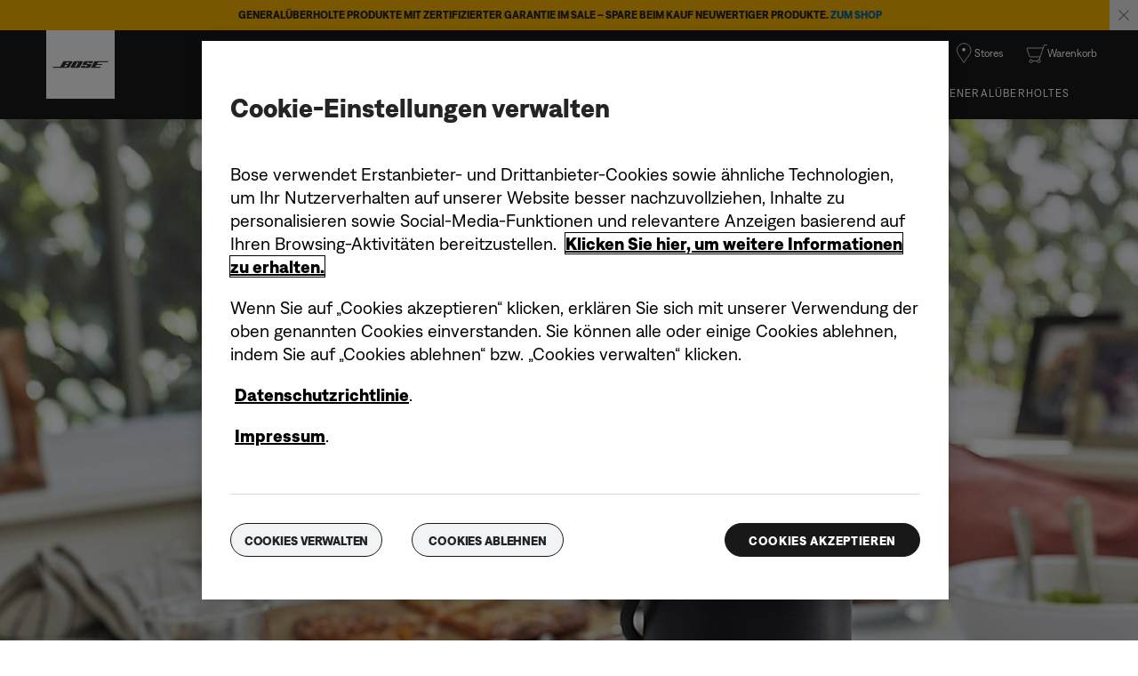

--- FILE ---
content_type: text/html;charset=utf-8
request_url: https://www.bose.de/de_de/pressroom/archive/2019/bose-announces-portable-home-speaker/portable-home-speaker-black-3.html
body_size: 13784
content:
<!DOCTYPE html>
<!--[if lt IE 7]>
<html class="no-js lt-ie9 lt-ie8 lt-ie7" lang="de-DE"> <![endif]-->
<!--[if IE 7]>
<html class="no-js lt-ie9 lt-ie8" lang="de-DE"> <![endif]-->
<!--[if IE 8]>
<html class="no-js lt-ie9" lang="de-DE"> <![endif]-->
<!--[if gt IE 8]><!-->
<html class="no-js" lang="de-DE"> <!--<![endif]-->
<head>
<meta charset="utf-8"/>
<meta name="viewport" content="width=device-width, initial-scale=1"/>
<meta name="keywords"/>
<meta name="description"/>
<script>
        var regexOneTrustGroup = new RegExp(/%2C4%3A1/g);
        var oneTrustGroups = '';
        var cookieOneTrust = (document.cookie.match(/^(?:.*;)?\s*OptanonConsent\s*=\s*([^;]+)(?:.*)?$/) || [null, null])[1];

        if (cookieOneTrust !== null) {
            oneTrustGroups = cookieOneTrust.substring(cookieOneTrust.indexOf('groups='), cookieOneTrust.length);

            if (oneTrustGroups.indexOf('&') > -1) {
                oneTrustGroups = oneTrustGroups.substring(0, oneTrustGroups.indexOf('&'));
            }
        }

        if (regexOneTrustGroup.test(oneTrustGroups)) {
            (function(win, doc, style, timeout) {
                var STYLE_ID = 'at-body-style';

                function getParent() {
                    return doc.getElementsByTagName('head')[0];
                }

                function addStyle(parent, id, def) {
                    if (!parent) {
                        return;
                    }

                    var styleAdded = doc.createElement('style');

                    styleAdded.id = id;
                    styleAdded.innerHTML = def;
                    parent.appendChild(styleAdded);
                }

                function removeStyle(parent, id) {
                    if (!parent) {
                        return;
                    }

                    var styleRemoved = doc.getElementById(id);

                    if (!styleRemoved) {
                        return;
                    }

                    parent.removeChild(styleRemoved);
                }

                addStyle(getParent(), STYLE_ID, style);
                setTimeout(function() {
                    removeStyle(getParent(), STYLE_ID);
                }, timeout);
            }(window, document, 'body {opacity: 0 !important}', 3000));
        }
    </script>
<link href="//static.bose.com/etc/designs/bose/consumer-products-2016/design.a504e530aa51ce091b935a7a72ff0cb2.css" rel="stylesheet" type="text/css"/>
<link rel="stylesheet" href="//static.bose.com/etc.clientlibs/bose/ecommerce-b2b/components/newTextMicroSite/v1/text/clientlibs.d41d8cd98f00b204e9800998ecf8427e.css" type="text/css">
<link rel="stylesheet" href="//static.bose.com/etc.clientlibs/bose/common/components/versioned-components/text/v1/text/clientlibs.d41d8cd98f00b204e9800998ecf8427e.css" type="text/css">
<link rel="stylesheet" href="//static.bose.com/etc/clientlibs/bose/common/aem-responsive-grid.fdfb6287e8742a41a386a6a6e2909bdd.css" type="text/css">
<link rel="stylesheet" href="//static.bose.com/etc/clientlibs/bose/common/components/buttonLink/clientlibs-b2c.6bd2678b29b8bb40792301269aa8fb91.css" type="text/css">
<link rel="stylesheet" href="//static.bose.com/etc.clientlibs/bose-core-components/components/list/v1/list/clientlibs.221358d26ef2c428eb3aab290ab806b0.css" type="text/css">
<link rel="stylesheet" href="//static.bose.com/etc/clientlibs/bose/common/libraries/slick.c6d2e0ba728e5d77e52ffee75a0e7736.css" type="text/css">
<link rel="stylesheet" href="//static.bose.com/etc/clientlibs/bose/common/components/imageGallery/clientlibs-b2c.1f46e7e351d7e6eca3ebf2f3dfd21b34.css" type="text/css">
<link rel="stylesheet" href="//static.bose.com/etc/clientlibs/bose/ecommerce/components/productImageSlider/clientlibs-b2c.7334f702b67ace9ddd35575f9b1793d4.css" type="text/css">
<link rel="stylesheet" href="//static.bose.com/etc/clientlibs/bose/ecommerce/components/paypalBanner/clientlibs-b2c.58f8fac62f7633e901a6e104b8692c94.css" type="text/css">
<link rel="stylesheet" href="//static.bose.com/etc.clientlibs/bose/ecommerce/components/klarnaBanner/clientlibs.ff7d72555335e223f30f74dc4b3c1a38.css" type="text/css">
<link rel="stylesheet" href="//static.bose.com/etc/clientlibs/bose/common/components/backToTopButton/clientlibs-b2c.0dddf9229839be282581435b69ddaaa5.css" type="text/css">
<link rel="stylesheet" href="//static.bose.com/etc.clientlibs/bose/forms/components/select/clientlibs.4c2d262e0d8e7dec43e383739be78915.css" type="text/css">
<link rel="stylesheet" href="//static.bose.com/etc.clientlibs/bose/ecommerce/components/ratingsAndReviews/clientlibs.650e67c6a209a5431ca0369126c98c0f.css" type="text/css">
<link rel="stylesheet" href="//static.bose.com/etc.clientlibs/bose/ecommerce/components/allowedStatesInfo/clientlibs.ec651b910002e8b451a4f5b280e90674.css" type="text/css">
<link rel="stylesheet" href="//static.bose.com/etc.clientlibs/bose/ecommerce/components/productEligibility/clientlibs.f8e54669862fba15f9d83eddc3c956ce.css" type="text/css">
<link rel="stylesheet" href="//static.bose.com/etc.clientlibs/bose/ecommerce/components/ecommerceArea2/clientlibs.92acdf8342c1a513c189bf7814108107.css" type="text/css">
<script src="//static.bose.com/etc/clientlibs/bose/common/javascript-head-deps.js"></script>
<script>
    var categoryPathSegments = Bose.Utils.getCategoryPathSegments();

    Bose.DataLayer.setPageVariable("path", "https:\/\/www.bose.de\/de_de\/pressroom\/archive\/2019\/bose\u002Dannounces\u002Dportable\u002Dhome\u002Dspeaker\/portable\u002Dhome\u002Dspeaker\u002Dblack\u002D3.html");
    Bose.DataLayer.setPageVariable("name", "portable\u002Dhome\u002Dspeaker\u002Dblack\u002D3");
    Bose.DataLayer.setPageVariable("referrerUrl", document.referrer);
    Bose.DataLayer.setPageVariable("type", "contentpage");
    Bose.DataLayer.setPageVariable("country", "de");
    Bose.DataLayer.setPageVariable("countryFullEnglish", "germany");
    Bose.DataLayer.setPageVariable("language", "de");
    Bose.DataLayer.setPageVariable("languageFullEnglish", "german");
    Bose.DataLayer.setPageVariable("locale", "de\u002DDE");
    Bose.DataLayer.setPageVariable("RID", Bose.Utils.getParameterByName("ET_RID"));
    Bose.DataLayer.setPageVariable("CID", Bose.Utils.getParameterByName("ET_CID"));
    Bose.DataLayer.setPageVariable("formattedLocale", "de_de");
    Bose.DataLayer.setPageVariable("dataCaptureEnabled", "true");
    Bose.DataLayer.setPageVariable('primaryCategory', categoryPathSegments[0]);
    Bose.DataLayer.setPageVariable("environment", "gdp\u002Dprod\u002Dblue");
    Bose.DataLayer.setPageVariable("isProductionMode", "true");
    Bose.DataLayer.setPageVariable("isAuthorMode", "false");
    Bose.DataLayer.setPageVariable("enableOrionCall", "");
    Bose.DataLayer.setPageVariable("hatchUrl", "");
    for (var i = 1; i < categoryPathSegments.length; i++) {
        // Skip first as it is the primary category.
        Bose.DataLayer.setPageVariable('subCategory' + i, categoryPathSegments[i]);
    }

    Bose.DataLayer.setSettingsVariable('microServiceUrl', "https:\/\/cdn.prod.gds.bose.com\/orion\/v1\/");
    Bose.DataLayer.setSettingsVariable("geolocationEnabled", "false");
    Bose.DataLayer.setSettingsVariable("ecommerceEnabled", "true");

    Bose.DataLayer.readCookies();

</script>
<script src="//assets.adobedtm.com/launch-ENf50d3e16785c41448218df6189cad7e6.min.js" id="launch" async></script>
<script src="//static.bose.com/etc/clientlibs/bose/common/libraries/bose-target.js"></script>
<link rel="canonical" href="https://www.bose.de/de_de/pressroom/archive/2019/bose-announces-portable-home-speaker/portable-home-speaker-black-3.html"/>
<!-- /* Alternate sites */ -->
<link rel="alternate" href="https://www.bose.nl/nl_nl/pressroom/archive/2019/bose-announces-portable-home-speaker/portable-home-speaker-black-3.html" hreflang="nl-NL"/>
<link rel="alternate" href="https://www.bose.co.uk/en_gb/pressroom/archive/2019/bose-announces-portable-home-speaker/portable-home-speaker-black-3.html" hreflang="en-GB"/>
<link rel="alternate" href="https://www.bose.no/nb_no/pressroom/archive/2019/bose-announces-portable-home-speaker/portable-home-speaker-black-3.html" hreflang="nb-NO"/>
<link rel="alternate" href="https://www.bose.com/en_us/pressroom/archive/2019/bose-announces-portable-home-speaker/portable-home-speaker-black-3.html" hreflang="en-US"/>
<link rel="alternate" href="https://www.bose.de/de_de/pressroom/archive/2019/bose-announces-portable-home-speaker/portable-home-speaker-black-3.html" hreflang="de-DE"/>
<link rel="alternate" href="https://www.bose.ca/en_ca/pressroom/archive/2019/bose-announces-portable-home-speaker/portable-home-speaker-black-3.html" hreflang="en-CA"/>
<link rel="alternate" href="https://www.bose.dk/da_dk/pressroom/archive/2019/bose-announces-portable-home-speaker/portable-home-speaker-black-3.html" hreflang="da-DK"/>
<link rel="alternate" href="https://www.bose.se/sv_se/pressroom/archive/2019/bose-announces-portable-home-speaker/portable-home-speaker-black-3.html" hreflang="sv-SE"/>
<link rel="alternate" href="https://www.bose.com.au/en_au/pressroom/archive/2019/bose-announces-portable-home-speaker/portable-home-speaker-black-3.html" hreflang="en-AU"/>
<link rel="alternate" href="https://www.bose.ch/de_ch/pressroom/archive/2019/bose-announces-portable-home-speaker/portable-home-speaker-black-3.html" hreflang="de-CH"/>
<link rel="alternate" href="https://www.bose.ch/fr_ch/pressroom/archive/2019/bose-announces-portable-home-speaker/portable-home-speaker-black-3.html" hreflang="fr-CH"/>
<link rel="alternate" href="https://www.bosebelgium.be/fr_be/pressroom/archive/2019/bose-announces-portable-home-speaker/portable-home-speaker-black-3.html" hreflang="fr-BE"/>
<link rel="alternate" href="https://www.bose.it/it_it/pressroom/archive/2019/bose-announces-portable-home-speaker/portable-home-speaker-black-3.html" hreflang="it-IT"/>
<link rel="alternate" href="https://www.bose.fr/fr_fr/pressroom/archive/2019/bose-announces-portable-home-speaker/portable-home-speaker-black-3.html" hreflang="fr-FR"/>
<link rel="alternate" href="https://www.bose.fi/fi_fi/pressroom/archive/2019/bose-announces-portable-home-speaker/portable-home-speaker-black-3.html" hreflang="fi-FI"/>
<link rel="alternate" href="https://www.bose.co.jp/ja_jp/pressroom/archive/2019/bose-announces-portable-home-speaker/portable-home-speaker-black-3.html" hreflang="ja-JP"/>
<link rel="alternate" href="https://www.bose.co.nz/en_nz/pressroom/archive/2019/bose-announces-portable-home-speaker/portable-home-speaker-black-3.html" hreflang="en-NZ"/>
<link rel="alternate" href="https://www.bosebelgium.be/nl_be/pressroom/archive/2019/bose-announces-portable-home-speaker/portable-home-speaker-black-3.html" hreflang="nl-BE"/>
<link rel="alternate" href="https://www.bose.de/de_de/pressroom/archive/2019/bose-announces-portable-home-speaker/portable-home-speaker-black-3.html" hreflang="x-default"/>
<script type="text/javascript">var inHeadTS = (new Date()).getTime();</script>
<link rel="icon" type="image/vnd.microsoft.icon" href="//static.bose.com/etc/designs/bose/consumer-products-2016/favicon.ico"/>
<link rel="shortcut icon" type="image/vnd.microsoft.icon" href="//static.bose.com/etc/designs/bose/consumer-products-2016/favicon.ico"/>
<title>Portable Home Speaker Black 3</title>
<meta property="og:title" content="Portable Home Speaker Black 3"/>
<meta property="og:image" content="https://static.bose.com/etc/designs/bose/base2016/design/images/bose_logo_white_on_black.jpg"/>
<meta property="og:url" content="https://www.bose.de/de_de/pressroom/archive/2019/bose-announces-portable-home-speaker/portable-home-speaker-black-3.html"/>
<meta name="twitter:card" content="summary"/>
<meta name="twitter:site" content="@Bose"/>
<meta property="twitter:title" content="Portable Home Speaker Black 3"/>
<meta property="twitter:image" content="https://static.bose.com/etc/designs/bose/base2016/design/images/bose_logo_white_on_black.jpg"/>
</head>
<body data-tracking-event="page-impression" data-tracking-info='{&#34;name&#34;:&#34;portable-home-speaker-black-3&#34;,&#34;type&#34;:&#34;contentpage&#34;,&#34;country&#34;:&#34;germany&#34;,&#34;environment&#34;:&#34;gdp-prod-blue&#34;,&#34;language&#34;:&#34;german&#34;}'>
<a name="top"></a>
<header class="bose-headercontainer  -pushDownContent">
<!-- start: bose-header -->
<div class="bose-infoBar2016 bose-infoBar2016--cookie bose-infoBar2016--fixedBottom bose-infoBar2016--closeable" data-privacy-max-clicks="0" data-privacy-initial="p=NONE;t=1" data-privacy-consent="p=NONE;t=1" data-privacy-enabled="false" data-privacy-reset-date="2018-09-27T11:00:00.000-04:00">
<div class="bose-infoBar2016__container">
<input type="hidden" class="checkForResetDate"/>
<div class="bose-infoBar2016__message"><p>Durch die Nutzung dieser Website erklären Sie sich damit einverstanden, dass wir Cookies und andere Online-Technologien verwenden, um Ihnen gezielte Werbung bereitzustellen, unsere Social-Media-Seiten zu optimieren, Datenanalysen durchzuführen und Ihr Nutzerverhalten auf unserer Website besser nachzuvollziehen. <a class="bose-link" href="/de_de/legal/cookie_policy.html" target="_self">Hier finden Sie weitere Informationen zu den Arten von Cookies, die wir verwenden, und wie Sie Ihre Cookie-Einstellungen anpassen können</a>.<br/>
</p>
</div>
<div class="bose-infoBar2016__closeArea">
<a aria-label="Schließen" class="bose-infoBar2016__closeAreaIcon" title="Schließen">&nbsp;</a>
</div>
</div>
</div>
<div data-marquee="static" class="bose-infoBar2016 js-bose-infoBar2016--alert bose-infoBar2016--alert bose-infoBar2016--fullWidth bose-infoBar2016--closeable -yellow">
<button class="bose-screenReaderText">Generalüberholte Produkte mit zertifizierter Garantie im Sale – Spare beim Kauf neuwertiger Produkte. <a href="https://www.bose.de/de_de/products/certified_refurbished.html" target="_self"><b>ZUM SHOP</b></a></button>
<div class="bose-infoBar2016__playPause">
<button class="bose-infoBar2016__playPauseIcon bose-infoBar2016__pauseIcon">
<span class="bose-screenReaderText"> play_pause</span>
</button>
</div>
<div class="bose-infoBar2016__closeArea">
<button class="bose-infoBar2016__closeAreaIcon" aria-labelledby="bose-screenReaderText">
<span class="bose-screenReaderText" id="bose-screenReaderText"> Banner schließen</span>
</button>
</div>
<div class="bose-infoBar2016__container js-bose-infoBar2016__container clearfix">
<div class="bose-infoBar2016__message" tabindex="0" aria-labelledby="altert_text">
<div id="altert_text">Generalüberholte Produkte mit zertifizierter Garantie im Sale – Spare beim Kauf neuwertiger Produkte. <a href="https://www.bose.de/de_de/products/certified_refurbished.html" target="_self"><b>ZUM SHOP</b></a></div>
</div>
</div>
</div>
<div class="gigya-account-lock-message hide" data-value="Account temporarily locked out. Please reset your password."> </div>
<div class="bose-header2016 -pushDownContent ">
<div class="bose-header2016__container ">
<button class="bose-header2016__hamburger  bose-hamburger" type="button" data-open-menu="Open menu" data-close-menu="Close menu" aria-label="Open menu" aria-expanded="false">
<span class="bose-hamburger__icon"></span>
</button>
<div class="bose-header2016__logocontainer">
<a itemprop="url" href="#mainContent" title="Zu Inhalt springen" class="bose-header2016__skiplinks">Zu Inhalt springen</a>
<a itemprop="url" href="/de_de/index.html" title="Bose" class="bose-header2016__logo bose-logo">
<img src="//static.bose.com/etc/designs/bose/consumer-products-2016/design/images/bose_logo.png" alt="Bose" class="bose-logo__desktop"/>
<img src="//static.bose.com/etc/designs/bose/consumer-products-2016/design/images/bose_mobile_logo.png" alt="Bose" class="bose-logo__mobile"/>
</a>
</div>
<div class="bose-header2016__flexwrapper">
<div class="bose-header2016__navcontainer">
<div class="bose-header2016__servicebar -rightSpacing">
<div class="bose-serviceBar2016">
<div class="bose-serviceBar2016__container bose-serviceBar2016__containerNewVar">
<a aria-label="Suche" class="bose-serviceBar2016__search bose-serviceBar2016__item bose-serviceBar2016__itemNewVar bose-serviceBar2016__iconNewVar bose-serviceBar2016__icon bose-serviceBar2016__icon--search" title="Suche" data-open-button="true" href="javascript:;">
</a>
<div class="bose-serviceBar2016__item bose-serviceBar2016__itemNewVar bose-header2016__search">
<div class="header-container" data-search-url="https://cdn.gds.bose.com/product-catalog/v1/search/channels/website_ce_de/catalogs/consumer_b2c_categories/de?term=" data-direct-hits-response="{&#34;directHits&#34;:{&#34;s1pro&#34;:&#34;https://www.bose.de/de_de/products/speakers/portable_pa_speakers/s1-pro-plus-system.html#v=S1PROP-SPEAKERWIRELESS-BLK-230V-EU&#34;,&#34;vb-s&#34;:&#34;https://pro.bose.com/de_de/products/conferencing/videobars/bose-videobar-vb-s.html&#34;,&#34;vbs&#34;:&#34;https://pro.bose.com/de_de/products/conferencing/videobars/bose-videobar-vb-s.html&#34;,&#34;vb-s conferencing device&#34;:&#34;https://pro.bose.com/de_de/products/conferencing/videobars/bose-videobar-vb-s.html&#34;,&#34;video bar vb-s&#34;:&#34;https://pro.bose.com/de_de/products/conferencing/videobars/bose-videobar-vb-s.html&#34;,&#34;vb-s device&#34;:&#34;https://pro.bose.com/de_de/products/conferencing/videobars/bose-videobar-vb-s.html&#34;,&#34;open earbuds&#34;:&#34;https://www.bose.de/de_de/products/headphones/earbuds/bose-ultra-open-earbuds.html&#34;,&#34;small video bar&#34;:&#34;https://pro.bose.com/de_de/products/conferencing/videobars/bose-videobar-vb-s.html&#34;,&#34;small videobar&#34;:&#34;https://pro.bose.com/de_de/products/conferencing/videobars/bose-videobar-vb-s.html&#34;,&#34;bose videobar vb-s usb conferencing device&#34;:&#34;https://pro.bose.com/de_de/products/conferencing/videobars/bose-videobar-vb-s.html&#34;,&#34;videobar vb-s&#34;:&#34;https://pro.bose.com/de_de/products/conferencing/videobars/bose-videobar-vb-s.html&#34;,&#34;video bar vbs&#34;:&#34;https://pro.bose.com/de_de/products/conferencing/videobars/bose-videobar-vb-s.html&#34;,&#34;s1pro+&#34;:&#34;https://www.bose.de/de_de/products/speakers/portable_pa_speakers/s1-pro-plus-system.html#v=S1PROP-SPEAKERWIRELESS-BLK-230V-EU&#34;,&#34;bose videobar vb-s&#34;:&#34;https://pro.bose.com/de_de/products/conferencing/videobars/bose-videobar-vb-s.html&#34;,&#34;bose videobar vbs&#34;:&#34;https://pro.bose.com/de_de/products/conferencing/videobars/bose-videobar-vb-s.html&#34;,&#34;s1&#34;:&#34;https://www.bose.de/de_de/products/speakers/portable_pa_speakers/s1-pro-plus-system.html#v=S1PROP-SPEAKERWIRELESS-BLK-230V-EU&#34;,&#34;videobar vbs&#34;:&#34;https://pro.bose.com/de_de/products/conferencing/videobars/bose-videobar-vb-s.html&#34;}}" data-channel="website_ce_de" data-language="de_DE" data-catalog="consumer_b2c_categories" data-search-results-path="/content/consumer_electronics/b2c/europe/websites/de_de/index/search.search.html" data-product-catalog-host="https://cdn.gds.bose.com/product-catalog/v1" data-hide-stock-status="true">
<div class="header-search-modal not-focused">
<div class="header-search-modal-header">
<div class="header-search-modal-header-closebutton add-transition">
<i class="bose-icon bose-icon--close"></i>
</div>
<form class="header-search-modal-header-searchbar-form add-transition" onsubmit="document.querySelector('.all-results-container').click();return false;">
<button class="header-search-modal-header-searchbutton add-transition" type="button" aria-label="Search">
Suche
</button>
<div class="header-search-modal-header-searchbar margin add-transition">
<div class="search-not-focus-placeholder add-transition" tabindex="0"><label class="search-not-focus-placeholder-text">Suche...</label></div>
<div class="search-icon-container" tabindex="0" aria-label="Suche"><i class="bose-icon bose-icon--search"> </i></div>
<input class="header-search-modal-header-searchbar-input" placeholder="Suche..." type="search" role="combobox" aria-label="Suche" aria-expanded="false"/>
<button class="header-search-modal-header-searchbar-clearbutton" aria-label="Clear" type="button">
<svg xmlns="http://www.w3.org/2000/svg" xmlns:xlink="http://www.w3.org/1999/xlink" width="26" height="26" viewBox="0 0 26 26">
<defs>
<clipPath id="clip-path">
<rect id="Rectangle_911" data-name="Rectangle 911" width="26" height="26" transform="translate(249.039 15)" fill="#fff" stroke="#707070" stroke-width="1"/>
</clipPath>
</defs>
<g id="clear_icon" data-name="clear icon" transform="translate(-249.039 -15)" clip-path="url(#clip-path)">
<g id="backspace" transform="translate(249.039 15)">
<g id="CONTAINER">
<rect id="Rectangle_912" data-name="Rectangle 912" width="26" height="26" fill="none"/>
</g>
<g id="icons_outline">
<g id="Group_771" data-name="Group 771">
<path id="Path_3018" data-name="Path 3018" d="M20.023,18.961H9.6a1.611,1.611,0,0,1-1.149-.477L3.028,12.995,8.467,7.517a1.616,1.616,0,0,1,1.151-.478H20.04a1.629,1.629,0,0,1,1.627,1.627v8.667A1.637,1.637,0,0,1,20.023,18.961ZM4.553,13,9.22,17.721a.533.533,0,0,0,.381.157H20.023a.56.56,0,0,0,.56-.544V8.667a.545.545,0,0,0-.544-.544H9.617a.543.543,0,0,0-.383.159Z"/>
<rect id="Rectangle_913" data-name="Rectangle 913" width="7.66" height="1.083" transform="translate(11.531 15.286) rotate(-45)"/>
<rect id="Rectangle_914" data-name="Rectangle 914" width="1.083" height="7.66" transform="translate(11.531 10.635) rotate(-45)"/>
</g>
</g>
</g>
</g>
</svg>
</button>
</div>
</form>
</div>
<div class="header-search-result add-transition">
<div class="header-search-loading d-none">
<div class="loading"></div>
</div>
<div class="header-search-quicklinks">
<p class="header-search-quicklinks-sectiontitle" aria-label="QUICK-LINKS">
QUICK-LINKS
</p>
<div class="header-search-quicklink-sly">
<a class="header-search-quicklink" role="option" tabindex="-1" href="/de_de/products/headphones/earbuds/bose-quietcomfort-earbuds.html" title="Bose QuietComfort Earbuds">Bose QuietComfort Earbuds</a>
<a class="header-search-quicklink" role="option" tabindex="-1" href="/de_de/products/speakers/portable_speakers/SLFLXII-SPEAKERWIRELESS.html" title="Tragbarer Bose SoundLink Flex Lautsprecher (2. Gen.)">Tragbarer Bose SoundLink Flex Lautsprecher (2. Gen.)</a>
<a class="header-search-quicklink" role="option" tabindex="-1" href="/de_de/products/speakers/home_theater/bose-smart-soundbar.html" title="Bose Smart Soundbar">Bose Smart Soundbar</a>
<a class="header-search-quicklink" role="option" tabindex="-1" href="/de_de/products/speakers/portable_speakers/soundlink-max.html" title="Tragbarer Bose SoundLink Max Lautsprecher">Tragbarer Bose SoundLink Max Lautsprecher</a>
<a class="header-search-quicklink" role="option" tabindex="-1" href="/de_de/products/headphones/earbuds/bose-ultra-open-earbuds.html" title="Bose Ultra Open Earbuds">Bose Ultra Open Earbuds</a>
<a class="header-search-quicklink" role="option" tabindex="-1" href="/de_de/products/headphones/noise_cancelling_headphones/bose-quietcomfort-headphones-ultra.html" title="Bose QuietComfort Ultra Kopfhörer">Bose QuietComfort Ultra Kopfhörer</a>
</div>
</div>
<div class="header-search-body d-none">
<div class="header-search-body-main">
<div class="header-search-suggestions">
<p class="header-search-quicklinks-sectiontitle" aria-label="Vorschläge">
Vorschläge
</p>
<div class="header-search-suggestions-body"></div>
</div>
<div class="header-search-topresults">
<p class="header-search-quicklinks-sectiontitle" aria-label="Beste Ergebnisse">
Beste Ergebnisse
</p>
<div class="header-search-topresults-body"></div>
</div>
<div class="header-search-relatedcontent">
<p class="header-search-quicklinks-sectiontitle" aria-label="Ähnliche Inhalte">
Ähnliche Inhalte
</p>
<div class="header-search-relatedcontent-body"></div>
</div>
</div>
<div class="header-search-footer">
<div class="pill-container">
<button class="header-search-footer-categorypill" data-category="products">
<span class="header-search-footer-categorypill-label">Produkte</span>
</button>
<button class="header-search-footer-categorypill" data-category="accessories">
<span class="header-search-footer-categorypill-label">Zubehör</span>
</button>
</div>
<div class="all-results-container">
<button class="header-search-footer-allresults">
Alle Ergebnisse
</button>
<span class="bif-long-arrow-left-container">
<svg xmlns="http://www.w3.org/2000/svg" width="16" height="10" viewBox="0 0 16 10" style="height: 31px;width: 20px;">
<path class="a" d="M5,16,0,10.516l.81-.888,3.619,3.967V0H5.577V13.595L9.19,9.634l.81.888Z" transform="translate(0 10) rotate(-90)"></path>
</svg>
</span>
</div>
</div>
</div>
</div>
</div>
</div>
<script type="application/ld+json">
            {
                "@context": "http://schema.org",
                "@type": "WebSite",
                "url": "https://www.bose.de/de_de/pressroom/archive/2019/bose-announces-portable-home-speaker/portable-home-speaker-black-3.html",
                "potentialAction": {
                    "@type": "SearchAction",
                    "target": "https://www.bose.de/de_de/search.search.html?&query={query}",
                    "query-input": "required name=query"
                }
            }
        </script>
<div class="bose-header2016__cancelButton">
<a href="#" role="button">Cancel</a>
</div>
</div>
<input type="hidden" value="false" id="bose-serviceBar2016__contactPro"/>
<span class="bose-searchIcon hide js-bose-searchIcon" type="button" data-open-menu="Open menu" data-close-menu="Close menu" aria-label="Open menu" aria-expanded="false"></span>
<div class="bose-serviceBar2016__custom bose-serviceBar2016__item bose-serviceBar2016__itemNewVar">
<a class="bose-serviceBar2016__item bose-serviceBar2016__itemNewVar bose-serviceBar2016__custom--navContent" href="/de_de/support.html" target="_self" aria-expanded="false" data-tracking-event='navigation-click' data-tracking-info='{"name":"support","category":"support","type":"header"}' title="Hilfe">
<img class="bose-serviceBar2016__custom--navContent-icon" src="//assets.bose.com/content/dam/Bose_DAM/Web/consumer_electronics/global/icons/support_f8f8f8.svg" alt="Hilfe icon"/>
<span class="bose-serviceBar2016__custom--navContent-text">Hilfe</span>
</a>
<div class="bose-serviceBar2016__custom--subnav">
<a class="bose-serviceBar2016__custom--subnav-items" tabindex="-1" data-tracking-event='navigation-click' data-tracking-info='{"name":"support","category":"","type":"header"}' href="/de_de/support.html" target="_self" title="Produkt-Support-Startseite">Produkt-Support-Startseite</a>
<a class="bose-serviceBar2016__custom--subnav-items" tabindex="-1" data-tracking-event='navigation-click' data-tracking-info='{"name":"support","category":"","type":"header"}' href="/de_de/support.html" target="_self" title="Fehlerbehebung">Fehlerbehebung</a>
<a class="bose-serviceBar2016__custom--subnav-items" tabindex="-1" data-tracking-event='navigation-click' data-tracking-info='{"name":"track-my-order","category":"","type":"header"}' href="/de_de/support/track-my-order.html" target="_self" title="Sendung nachverfolgen">Sendung nachverfolgen</a>
<a class="bose-serviceBar2016__custom--subnav-items" tabindex="-1" data-tracking-event='navigation-click' data-tracking-info='{"name":"service_and_repair_request","category":"","type":"header"}' href="/de_de/support/self_service/service_and_repair_request.html" target="_self" title="Reparatur und Umtausch">Reparatur und Umtausch</a>
<a class="bose-serviceBar2016__custom--subnav-items" tabindex="-1" data-tracking-event='navigation-click' data-tracking-info='{"name":"shipping_and_delivery","category":"","type":"header"}' href="/de_de/support/shipping_and_delivery.html" target="_self" title="Versand und Lieferung">Versand und Lieferung</a>
<a class="bose-serviceBar2016__custom--subnav-items" tabindex="-1" data-tracking-event='navigation-click' data-tracking-info='{"name":"return_order","category":"","type":"header"}' href="/de_de/return_order.html" target="_self" title="Rücksendungen">Rücksendungen</a>
<a class="bose-serviceBar2016__custom--subnav-items" tabindex="-1" data-tracking-event='navigation-click' data-tracking-info='{"name":"headphone_accessories","category":"","type":"header"}' href="/de_de/products/headphones/headphone_accessories.html" target="_self" title="Zubehör für Kopfhörer">Zubehör für Kopfhörer</a>
<a class="bose-serviceBar2016__custom--subnav-items" tabindex="-1" data-tracking-event='navigation-click' data-tracking-info='{"name":"speaker_accessories","category":"","type":"header"}' href="/de_de/products/speakers/speaker_accessories.html" target="_self" title="Zubehör für Lautsprecher">Zubehör für Lautsprecher</a>
</div>
</div>
<input type="hidden" class="js-userProfile-microservice-url" value="/forms/myaccount.proxy.gdgateway.nocache.html"/>
<div id="result"></div>
<div class="bose-accountWidget bose-accountWidgetNewVar bose-serviceBar2016__itemNewVar bose-accountWidget--serviceBarNewVar js-accountWidget bose-serviceBar2016__item" data-gigyaurl="https://cdns.us1.gigya.com/js/gigya.js?apikey=3_omYBUUOETzxO0VR7yk9Z-KLFf6S0i_STTe8zNCg4VCzwMy2nK5XIdsbKENbdtVZp&amp;lang=de_de" data-hybrisbasestore="website_ce_de" data-tracking-event="button-impression" data-tracking-info='{"placement":"right","name":"My Bose","targetpath":"/de_de/myaccount/login.html","text":"Anmelden / Konto erstellen"}'>
<a class="bose-accountWidget__text js-accountWidget-login bose-accountWidget--personIconNew bose-accountWidget--personIconNewVar bose-accountWidget_hideBlock" href="/de_de/myaccount/login.html" data-tracking-event="button-click" data-tracking-info='{"placement":"right","name":"My Bose","targetpath":"/de_de/myaccount/login.html","text":"Mein Bose"}' title="Mein Bose">
<span>Mein Bose</span>
</a>
<a class="bose-accountWidget__text js-accountWidget-options bose-accountWidget_hideBlock bose-accountWidget--personIconNew ctHidden" dashboard-path="/content/consumer_electronics/b2c/europe/websites/de_de/index/myaccount/dashboard.html" data-tracking-event="button-click" data-tracking-info='{"placement":"right","name":"My Bose","targetpath":"/content/consumer_electronics/b2c/europe/websites/de_de/index/myaccount/dashboard.html","text":"Hallo,"}' href="/de_de/myaccount/dashboard.html">
</a>
</div>
<input type="hidden" class="bose-accountWidget__text--part1" value="Mein Bose"/>
<input type="hidden" class="bose-accountWidget__text--part2" value="Hallo,"/>
<a class="js-data-registrationPageUrl bose-accountWidget__hiddenRegistrationUrl" href="/de_de/myaccount/registration.html"></a>
<input type="hidden" class="gigya-api-key" value="3_omYBUUOETzxO0VR7yk9Z-KLFf6S0i_STTe8zNCg4VCzwMy2nK5XIdsbKENbdtVZp"/>
<input type="hidden" class="locale-key" value="de_de"/>
<a class="bose-serviceBar2016__item bose-serviceBar2016__itemNewVar bose-serviceBar2016__icon bose-serviceBar2016__iconNewVar bose-serviceBar2016__icon--location bose-serviceBar2016__icon--visible" href="/de_de/store_locator.html">
Stores
</a>
<a aria-label="Mein Warenkorb" class="bose-serviceBar2016__shoppingCartArea bose-serviceBar2016__item bose-serviceBar2016__itemNewVar bose-serviceBar2016__icon bose-serviceBar2016__iconNewVar bose-serviceBar2016__icon--shoppingCartFull" href="/de_de/my-cart.html">
<span class="bose-serviceBar2016__label">Warenkorb</span>
</a>
</div>
</div>
</div>
<div class="bose-header2016__topnav bose-header__navBar--spacing">

<div class="bose-navBar2016" lpos="TopNavigation">
<ul class="bose-navBar2016__items">
<li class="bose-navBar2016__item -pill -noChildren bose-navBar2016__menuItem--0">
<a data-tracking-event='navigation-click' data-tracking-info='{"name":"special_offers","category":"special_offers","type":"header"}' href="/de_de/special_offers.html" target="_self" class="bose-navBar2016__btn" title="Besondere Angebote">
<span class="bose-navBar2016__btnText">Besondere Angebote</span>
</a>
</li>
<li class="bose-navBar2016__item   bose-navBar2016__menuItem--1">
<a aria-expanded="false" data-tracking-event='navigation-click' data-tracking-info='{"name":"headphones","category":"headphones","type":"header"}' href="/de_de/products/headphones.html" target="_self" class="bose-navBar2016__btn" title="Kopfhörer">
<span class="bose-navBar2016__btnText">Kopfhörer</span>
</a>
<div class="bose-navBar2016__itemFoldout bose-navBarFoldout2016 bose-navBarFoldout2016" data-tracking-event='navigation-impression' data-tracking-info='{"category":"headphones","type":"header"}'>
<div class="bose-navBarFoldout2016__menuitemsWrapper">
<div class="bose-navBarFoldout2016__menuitemsWrapper__inner parent" lpos="SubNavigation">
<ul class="bose-navBarFoldout2016__menuitems   parent">
<li class="bose-navBarFoldout2016__menuitem ">
<a data-tracking-event='navigation-click' data-tracking-info='{"name":"headphones","category":"headphones","type":"header"}' href="/de_de/shop_all/headphones/headphones.html" target="_self" title="Alle anzeigen" tabindex="-1">
<span class="bose-navBarFoldout2016__menuitemLabel ">Alle anzeigen</span>
</a>
</li>
<li class="bose-navBarFoldout2016__menuitem ">
<a data-tracking-event='navigation-click' data-tracking-info='{"name":"new","category":"headphones","type":"header"}' href="/de_de/shop_all/shop_all_products/new.html" target="_self" title="Neu" tabindex="-1">
<span class="bose-navBarFoldout2016__menuitemLabel ">Neu</span>
</a>
</li>
<li class="bose-navBarFoldout2016__menuitem ">
<a data-tracking-event='navigation-click' data-tracking-info='{"name":"sets","category":"headphones","type":"header"}' href="/de_de/landing_pages/sets.html" target="_self" title="Bundles und Sets" tabindex="-1">
<span class="bose-navBarFoldout2016__menuitemLabel ">Bundles und Sets</span>
</a>
</li>
</ul>
<ul class="bose-navBarFoldout2016__menuitems  parent">
<li class="bose-navBarFoldout2016__menuitem ">
<a data-tracking-event='navigation-click' data-tracking-info='{"name":"noise_cancelling_headphones","category":"headphones","type":"header"}' href="/de_de/products/headphones/noise_cancelling_headphones.html" target="_self" title="Noise-Cancelling" tabindex="-1">
<span class="bose-navBarFoldout2016__menuitemLabel ">Noise-Cancelling</span>
</a>
</li>
<li class="bose-navBarFoldout2016__menuitem ">
<a data-tracking-event='navigation-click' data-tracking-info='{"name":"aviation_headsets","category":"headphones","type":"header"}' href="/de_de/products/headphones/aviation_headsets.html" target="_self" title="Aviation Headsets" tabindex="-1">
<span class="bose-navBarFoldout2016__menuitemLabel ">Aviation Headsets</span>
</a>
</li>
</ul>
<ul class="bose-navBarFoldout2016__menuitems  parent">
<li class="bose-navBarFoldout2016__menuitem ">
<a data-tracking-event='navigation-click' data-tracking-info='{"name":"headphone_accessories","category":"headphones","type":"header"}' href="/de_de/products/headphones/headphone_accessories.html" target="_self" title="Zubehör" tabindex="-1">
<span class="bose-navBarFoldout2016__menuitemLabel ">Zubehör</span>
</a>
</li>
</ul>
</div>
</div>
</div>
</li>
<li class="bose-navBar2016__item   bose-navBar2016__menuItem--2">
<a aria-expanded="false" data-tracking-event='navigation-click' data-tracking-info='{"name":"earbuds","category":"earbuds","type":"header"}' href="/de_de/products/headphones/earbuds.html" target="_self" class="bose-navBar2016__btn" title="In-Ear-Kopfhörer">
<span class="bose-navBar2016__btnText">In-Ear-Kopfhörer</span>
</a>
<div class="bose-navBar2016__itemFoldout bose-navBarFoldout2016 bose-navBarFoldout2016" data-tracking-event='navigation-impression' data-tracking-info='{"category":"earbuds","type":"header"}'>
<div class="bose-navBarFoldout2016__menuitemsWrapper">
<div class="bose-navBarFoldout2016__menuitemsWrapper__inner parent" lpos="SubNavigation">
<ul class="bose-navBarFoldout2016__menuitems   parent">
<li class="bose-navBarFoldout2016__menuitem ">
<a data-tracking-event='navigation-click' data-tracking-info='{"name":"earbuds","category":"earbuds","type":"header"}' href="/de_de/products/headphones/earbuds.html" target="_self" title="Alle anzeigen" tabindex="-1">
<span class="bose-navBarFoldout2016__menuitemLabel ">Alle anzeigen</span>
</a>
</li>
<li class="bose-navBarFoldout2016__menuitem ">
<a data-tracking-event='navigation-click' data-tracking-info='{"name":"new","category":"earbuds","type":"header"}' href="/de_de/shop_all/shop_all_products/new.html" target="_self" title="Neu" tabindex="-1">
<span class="bose-navBarFoldout2016__menuitemLabel ">Neu</span>
</a>
</li>
<li class="bose-navBarFoldout2016__menuitem ">
<a data-tracking-event='navigation-click' data-tracking-info='{"name":"sets","category":"earbuds","type":"header"}' href="/de_de/landing_pages/sets.html" target="_self" title="Bundles und Sets" tabindex="-1">
<span class="bose-navBarFoldout2016__menuitemLabel ">Bundles und Sets</span>
</a>
</li>
</ul>
<ul class="bose-navBarFoldout2016__menuitems  parent">
<li class="bose-navBarFoldout2016__menuitem ">
<a data-tracking-event='navigation-click' data-tracking-info='{"name":"QCUE2-HEADPHONEIN","category":"earbuds","type":"header"}' href="/de_de/products/headphones/earbuds/QCUE2-HEADPHONEIN.html" target="_self" title="Bose QuietComfort Ultra Earbuds (2. Gen.)" tabindex="-1">
<span class="bose-navBarFoldout2016__menuitemLabel ">Bose QuietComfort Ultra Earbuds (2. Gen.)</span>
</a>
</li>
<li class="bose-navBarFoldout2016__menuitem ">
<a data-tracking-event='navigation-click' data-tracking-info='{"name":"ULT-HEADPHONEOPN","category":"earbuds","type":"header"}' href="/de_de/products/headphones/earbuds/bose-ultra-open-earbuds.html" target="_self" title="Bose Ultra Open Earbuds" tabindex="-1">
<span class="bose-navBarFoldout2016__menuitemLabel ">Bose Ultra Open Earbuds</span>
</a>
</li>
<li class="bose-navBarFoldout2016__menuitem ">
<a data-tracking-event='navigation-click' data-tracking-info='{"name":"QCEARB24-HEADPHONEIN","category":"earbuds","type":"header"}' href="/de_de/products/headphones/earbuds/bose-quietcomfort-earbuds.html" target="_self" title="Bose QuietComfort Earbuds" tabindex="-1">
<span class="bose-navBarFoldout2016__menuitemLabel ">Bose QuietComfort Earbuds</span>
</a>
</li>
</ul>
<ul class="bose-navBarFoldout2016__menuitems  parent">
<li class="bose-navBarFoldout2016__menuitem ">
<a data-tracking-event='navigation-click' data-tracking-info='{"name":"earbuds_accessories","category":"earbuds","type":"header"}' href="/de_de/products/headphones/earbuds/earbuds_accessories.html" target="_self" title="ZUBEHÖR" tabindex="-1">
<span class="bose-navBarFoldout2016__menuitemLabel ">ZUBEHÖR</span>
</a>
</li>
</ul>
</div>
</div>
</div>
</li>
<li class="bose-navBar2016__item   bose-navBar2016__menuItem--3">
<a aria-expanded="false" data-tracking-event='navigation-click' data-tracking-info='{"name":"speakers","category":"speakers","type":"header"}' href="/de_de/products/speakers.html" target="_self" class="bose-navBar2016__btn" title="Lautsprecher">
<span class="bose-navBar2016__btnText">Lautsprecher</span>
</a>
<div class="bose-navBar2016__itemFoldout bose-navBarFoldout2016 bose-navBarFoldout2016" data-tracking-event='navigation-impression' data-tracking-info='{"category":"speakers","type":"header"}'>
<div class="bose-navBarFoldout2016__menuitemsWrapper">
<div class="bose-navBarFoldout2016__menuitemsWrapper__inner parent" lpos="SubNavigation">
<ul class="bose-navBarFoldout2016__menuitems   parent">
<li class="bose-navBarFoldout2016__menuitem ">
<a data-tracking-event='navigation-click' data-tracking-info='{"name":"speakers","category":"speakers","type":"header"}' href="/de_de/shop_all/speakers/speakers.html" target="_self" title="Alle anzeigen" tabindex="-1">
<span class="bose-navBarFoldout2016__menuitemLabel ">Alle anzeigen</span>
</a>
</li>
<li class="bose-navBarFoldout2016__menuitem ">
<a data-tracking-event='navigation-click' data-tracking-info='{"name":"new","category":"speakers","type":"header"}' href="/de_de/shop_all/shop_all_products/new.html" target="_self" title="Neu" tabindex="-1">
<span class="bose-navBarFoldout2016__menuitemLabel ">Neu</span>
</a>
</li>
<li class="bose-navBarFoldout2016__menuitem ">
<a data-tracking-event='navigation-click' data-tracking-info='{"name":"sets","category":"speakers","type":"header"}' href="/de_de/landing_pages/sets.html" target="_self" title="Bundles und Sets" tabindex="-1">
<span class="bose-navBarFoldout2016__menuitemLabel ">Bundles und Sets</span>
</a>
</li>
</ul>
<ul class="bose-navBarFoldout2016__menuitems  parent">
<li class="bose-navBarFoldout2016__menuitem ">
<a data-tracking-event='navigation-click' data-tracking-info='{"name":"portable_speakers","category":"speakers","type":"header"}' href="/de_de/products/speakers/portable_speakers.html" target="_self" title="Tragbare Bluetooth-Lautsprecher" tabindex="-1">
<span class="bose-navBarFoldout2016__menuitemLabel ">Tragbare Bluetooth-Lautsprecher</span>
</a>
</li>
<li class="bose-navBarFoldout2016__menuitem ">
<a data-tracking-event='navigation-click' data-tracking-info='{"name":"home_theater","category":"speakers","type":"header"}' href="/de_de/products/speakers/home_theater.html" target="_self" title="Home-Cinema-Systeme" tabindex="-1">
<span class="bose-navBarFoldout2016__menuitemLabel ">Home-Cinema-Systeme</span>
</a>
</li>
<li class="bose-navBarFoldout2016__menuitem ">
<a data-tracking-event='navigation-click' data-tracking-info='{"name":"soundbars","category":"speakers","type":"header"}' href="/de_de/products/speakers/soundbars.html" target="_self" title="Soundbars" tabindex="-1">
<span class="bose-navBarFoldout2016__menuitemLabel ">Soundbars</span>
</a>
</li>
</ul>
<ul class="bose-navBarFoldout2016__menuitems  parent">
<li class="bose-navBarFoldout2016__menuitem ">
<a data-tracking-event='navigation-click' data-tracking-info='{"name":"amplifiers","category":"speakers","type":"header"}' href="/de_de/products/speakers/amplifiers.html" target="_self" title="Verstärker" tabindex="-1">
<span class="bose-navBarFoldout2016__menuitemLabel ">Verstärker</span>
</a>
</li>
<li class="bose-navBarFoldout2016__menuitem ">
<a data-tracking-event='navigation-click' data-tracking-info='{"name":"portable_pa_speakers","category":"speakers","type":"header"}' href="/de_de/products/speakers/portable_pa_speakers.html" target="_self" title="Tragbare PA-Systeme" tabindex="-1">
<span class="bose-navBarFoldout2016__menuitemLabel ">Tragbare PA-Systeme</span>
</a>
</li>
<li class="bose-navBarFoldout2016__menuitem ">
<a data-tracking-event='navigation-click' data-tracking-info='{"name":"speaker_accessories","category":"speakers","type":"header"}' href="/de_de/products/speakers/speaker_accessories.html" target="_self" title="Zubehör" tabindex="-1">
<span class="bose-navBarFoldout2016__menuitemLabel ">Zubehör</span>
</a>
</li>
</ul>
</div>
</div>
</div>
</li>
<li class="bose-navBar2016__item  -noChildren bose-navBar2016__menuItem--4">
<a data-tracking-event='navigation-click' data-tracking-info='{"name":"better_with_bose","category":"better_with_bose","type":"header"}' href="/de_de/better_with_bose.html" target="_self" class="bose-navBar2016__btn" title="Erfahrungsberichte">
<span class="bose-navBar2016__btnText">Erfahrungsberichte</span>
</a>
</li>
<li class="bose-navBar2016__item  -noChildren bose-navBar2016__menuItem--5">
<a data-tracking-event='navigation-click' data-tracking-info='{"name":"certified_refurbished","category":"certified_refurbished","type":"header"}' href="/de_de/products/certified_refurbished.html" target="_self" class="bose-navBar2016__btn" title="GENERALÜBERHOLTES">
<span class="bose-navBar2016__btnText">GENERALÜBERHOLTES</span>
</a>
</li>
</ul>
<!-- Seperated Account widget starts.-->
<!-- Seperated Account widget ends-->
<!-- Wishlist starts-->
<!-- Wishlist ends-->
<!-- Generic type -->
<div class="bose-serviceBar2016__custom bose-serviceBar2016__item bose-serviceBar2016__itemNewVar" tabindex="0">
<a class="bose-serviceBar2016__item bose-serviceBar2016__itemNewVar bose-serviceBar2016__custom--navContent bose-serviceBar2016__custom--mobile bose-navBar2016__customPlus -open" data-tracking-event="button-click" data-tracking-info='{"placement":"right","name":"Hilfe","targetpath":"/content/consumer_electronics_support/b2c/europe/websites/de_de/index/support.html"}'>
<img class="bose-serviceBar2016__custom--navContent-icon" src="//assets.bose.com/content/dam/Bose_DAM/Web/consumer_electronics/global/icons/support_f8f8f8.svg"/>
<span class="bose-serviceBar2016__custom--navContent-text">Hilfe</span>
</a>
<div class="bose-serviceBar2016__custom--subnav">
<a class="bose-serviceBar2016__custom--subnav-items" data-tracking-event="button-click" data-tracking-info='{"placement":"right","name":"Produkt-Support-Startseite","targetpath":"/content/consumer_electronics_support/b2c/europe/websites/de_de/index/support.html"}' href="/de_de/support.html" target="_self">Produkt-Support-Startseite</a>
<a class="bose-serviceBar2016__custom--subnav-items" data-tracking-event="button-click" data-tracking-info='{"placement":"right","name":"Fehlerbehebung","targetpath":"/content/consumer_electronics_support/b2c/europe/websites/de_de/index/support.html"}' href="/de_de/support.html" target="_self">Fehlerbehebung</a>
<a class="bose-serviceBar2016__custom--subnav-items" data-tracking-event="button-click" data-tracking-info='{"placement":"right","name":"Sendung nachverfolgen","targetpath":"/content/consumer_electronics_support/b2c/europe/websites/de_de/index/support/track-my-order.html"}' href="/de_de/support/track-my-order.html" target="_self">Sendung nachverfolgen</a>
<a class="bose-serviceBar2016__custom--subnav-items" data-tracking-event="button-click" data-tracking-info='{"placement":"right","name":"Reparatur und Umtausch","targetpath":"/content/consumer_electronics_support/b2c/europe/websites/de_de/index/support/self_service/service_and_repair_request.html"}' href="/de_de/support/self_service/service_and_repair_request.html" target="_self">Reparatur und Umtausch</a>
<a class="bose-serviceBar2016__custom--subnav-items" data-tracking-event="button-click" data-tracking-info='{"placement":"right","name":"Versand und Lieferung","targetpath":"/content/consumer_electronics_support/b2c/europe/websites/de_de/index/support/shipping_and_delivery.html"}' href="/de_de/support/shipping_and_delivery.html" target="_self">Versand und Lieferung</a>
<a class="bose-serviceBar2016__custom--subnav-items" data-tracking-event="button-click" data-tracking-info='{"placement":"right","name":"Rücksendungen","targetpath":"/content/consumer_electronics/b2c/europe/websites/de_de/index/return_order.html"}' href="/de_de/return_order.html" target="_self">Rücksendungen</a>
<a class="bose-serviceBar2016__custom--subnav-items" data-tracking-event="button-click" data-tracking-info='{"placement":"right","name":"Zubehör für Kopfhörer","targetpath":"/content/consumer_electronics/b2c/europe/websites/de_de/category/headphone_accessories.html"}' href="/de_de/products/headphones/headphone_accessories.html" target="_self">Zubehör für Kopfhörer</a>
<a class="bose-serviceBar2016__custom--subnav-items" data-tracking-event="button-click" data-tracking-info='{"placement":"right","name":"Zubehör für Lautsprecher","targetpath":"/content/consumer_electronics/b2c/europe/websites/de_de/category/speaker_accessories.html"}' href="/de_de/products/speakers/speaker_accessories.html" target="_self">Zubehör für Lautsprecher</a>
</div>
</div>
<!-- Generic type ends-->
<!-- Seperated Account widget starts.-->
<input type="hidden" class="js-userProfile-microservice-url" value="/forms/myaccount.proxy.gdgateway.nocache.html"/>
<div id="result"></div>
<div class="bose-accountWidget bose-accountWidgetNewVar bose-serviceBar2016__itemNewVar bose-accountWidget--serviceBarNewVar js-accountWidget bose-serviceBar2016__item" data-gigyaurl="https://cdns.us1.gigya.com/js/gigya.js?apikey=3_omYBUUOETzxO0VR7yk9Z-KLFf6S0i_STTe8zNCg4VCzwMy2nK5XIdsbKENbdtVZp&amp;lang=de_de" data-hybrisbasestore="website_ce_de" data-tracking-event="button-impression" data-tracking-info='{"placement":"right","name":"My Bose","targetpath":"/de_de/myaccount/login.html","text":"Anmelden / Konto erstellen"}'>
<a class="bose-accountWidget__text js-accountWidget-login bose-accountWidget--personIconNew bose-accountWidget--personIconNewVar bose-accountWidget_hideBlock" href="/de_de/myaccount/login.html" data-tracking-event="button-click" data-tracking-info='{"placement":"right","name":"My Bose","targetpath":"/de_de/myaccount/login.html","text":"Mein Bose"}' title="Mein Bose">
<span>Mein Bose</span>
</a>
<a class="bose-accountWidget__text js-accountWidget-options bose-accountWidget_hideBlock bose-accountWidget--personIconNew ctHidden" dashboard-path="/content/consumer_electronics/b2c/europe/websites/de_de/index/myaccount/dashboard.html" data-tracking-event="button-click" data-tracking-info='{"placement":"right","name":"My Bose","targetpath":"/content/consumer_electronics/b2c/europe/websites/de_de/index/myaccount/dashboard.html","text":"Hallo,"}' href="/de_de/myaccount/dashboard.html">
</a>
</div>
<input type="hidden" class="bose-accountWidget__text--part1" value="Mein Bose"/>
<input type="hidden" class="bose-accountWidget__text--part2" value="Hallo,"/>
<a class="js-data-registrationPageUrl bose-accountWidget__hiddenRegistrationUrl" href="/de_de/myaccount/registration.html"></a>
<input type="hidden" class="gigya-api-key" value="3_omYBUUOETzxO0VR7yk9Z-KLFf6S0i_STTe8zNCg4VCzwMy2nK5XIdsbKENbdtVZp"/>
<input type="hidden" class="locale-key" value="de_de"/>
<!-- Seperated Account widget ends-->
<!-- Wishlist starts-->
<!-- Wishlist ends-->
<!-- Seperated Account widget starts.-->
<!-- Seperated Account widget ends-->
<!-- Stores with Contact us disabled -->
<a class="bose-navBar2016__icon bose-navBar2016__btn" href="/de_de/store_locator.html"><span class="bose-navBar2016__textLabel">Stores</span><span class="bose-screenReaderText"></span>
</a>
<!-- Wishlist starts-->
<!-- Wishlist ends-->
<!-- Seperated Account widget starts.-->
<!-- Seperated Account widget ends-->
<!-- Wishlist starts-->
<!-- Wishlist ends-->
</div>
</div>
</div>
</div>
<a name="mainContent" id="mainContent" aria-hidden="true" class="bose-header2016__mainContentAnchor"></a>
</div>
</div>
</header>
<main>
<section class="bose-component-genericContentPage parent">
<div class="grid-12 bose-content-container">
<div class="adaptiveImageComponent image parbase"><a id="B944A16AAA18B0B8CDA603063D476330"></a>
<div class=" bose-adaptiveImage bose-adaptiveImage--fullWidth  bose-adaptiveImage--fullHeight">
<div class="bose-adaptiveImage__container">
<img class="bose-adaptiveImage__image lazyload js-adaptiveImage" alt="Portable Home Speaker in Schwarz" data-src="//assets.bose.com/content/dam/Bose_DAM/Web/consumer_electronics/global/pressroom/2019/bose_announces_portable_home_speaker/Portable_Home_Speaker_Black_2009_7.jpg/jcr:content/renditions/cq5dam.web.320.320.jpeg" data-sizes="auto" data-srcset="//assets.bose.com/content/dam/Bose_DAM/Web/consumer_electronics/global/pressroom/2019/bose_announces_portable_home_speaker/Portable_Home_Speaker_Black_2009_7.jpg/jcr:content/renditions/cq5dam.web.320.320.jpeg 320w, //assets.bose.com/content/dam/Bose_DAM/Web/consumer_electronics/global/pressroom/2019/bose_announces_portable_home_speaker/Portable_Home_Speaker_Black_2009_7.jpg/jcr:content/renditions/cq5dam.web.600.600.jpeg 600w, //assets.bose.com/content/dam/Bose_DAM/Web/consumer_electronics/global/pressroom/2019/bose_announces_portable_home_speaker/Portable_Home_Speaker_Black_2009_7.jpg/jcr:content/renditions/cq5dam.web.1000.1000.jpeg 1000w, //assets.bose.com/content/dam/Bose_DAM/Web/consumer_electronics/global/pressroom/2019/bose_announces_portable_home_speaker/Portable_Home_Speaker_Black_2009_7.jpg/jcr:content/renditions/cq5dam.web.1280.1280.jpeg 1280w, //assets.bose.com/content/dam/Bose_DAM/Web/consumer_electronics/global/pressroom/2019/bose_announces_portable_home_speaker/Portable_Home_Speaker_Black_2009_7.jpg/jcr:content/renditions/cq5dam.web.1920.1920.jpeg 1920w"/>
</div>
</div>
</div>
<div class="linkButtonAttachment"><a id="80DEB043C8228EF12F2242A47E519A7A"></a>
<div class="bose-linkButtonAttachment">
<a class="bose-linkButtonAttachment__link bose-link none bose-linkButtonAttachment__link--black" href="//assets.bose.com/content/dam/Bose_DAM/Web/consumer_electronics/global/pressroom/2019/bose_announces_portable_home_speaker/Portable_Home_Speaker_Black_2009_7.jpg" download alt="Download" title="Download">Herunterladen</a>
</div>
</div>
<div class="bose-text"><a id="8DB23E1F6025695421AB48CDCC4D75DB"></a>
<div style="color:  !important" class="bose-richText -marginTopDefault -marginLeftDefault -marginRightDefault -marginBottomDefault -ignoreHorizontal
 bose-marginAlignment__Mobile ">
<p>                                                                                                                                             </p>
</div>
</div>
</div>
</section>
</main>
<a class="bose-backToTop__button" href="#top"></a>
<footer>
<div class="bose-footer" lpos="Footer Container">
<div class="bose-footer__moduleBarWrapper">
<div class="bose-footer__moduleBarWrapper__moduleBar">
<div class="bose-footer__container">
<div class="bose-footer__socialMedia">
<div class="socialPage">
<div class="bose-socialMedia   bose-socialMedia--footer2016">
<a data-mobileshowinhead="1" class="bose-socialMedia__icon bose-icon bose-icon--facebook -dark" href="https://www.facebook.com/Bose/" title="Bose Facebook" target="_blank" rel="noopener noreferrer"><span class="bose-screenReaderText">Bose Facebook</span>
</a>
<a data-mobileshowinhead="2" class="bose-socialMedia__icon bose-icon bose-icon--twitter -dark" href="https://x.com/bose" title="Bose auf Twitter" target="_blank" rel="noopener noreferrer"><span class="bose-screenReaderText">Bose auf Twitter</span>
</a>
<a data-mobileshowinhead="3" class="bose-socialMedia__icon bose-icon bose-icon--youtube -dark" href="https://www.youtube.com/Bose" title="Bose auf YouTube" target="_blank" rel="noopener noreferrer"><span class="bose-screenReaderText">Bose auf YouTube</span>
</a>
<a data-mobileshowinhead="4" class="bose-socialMedia__icon bose-icon bose-icon--instagram -dark" href="https://www.instagram.com/Bose" title="Bose auf Instagram" target="_blank" rel="noopener noreferrer"><span class="bose-screenReaderText">Bose auf Instagram</span>
</a>
</div>
</div>
</div>
<div class="bose-footer__emailForm">
<div class="bose-emailSubscriptionInput">
<a target="_blank" href="/de_de/email-subscription2.html" class="bose-emailSubscriptionInput__text overlay" title="E-Mail-Anmeldung">
E-Mail-Anmeldung
</a>
</div>
</div>
</div>
</div>
</div>
<div class="bose-footer__container">
<div class="bose-footer__links" lpos="FooterNav">
<div class="bose-footer__link">
<div class="list">
<div class="bose-list bose-list--footer2016 -bold   ">
<ul class="bose-list__list bose-list__list--noBullets">
<li class="bose-list__listitem bose-list__listitem--last">
<span>
<a class="bose-link  " href="https://automotive.bose.de/?utm_source=bose.de&utm_medium=referral&utm_content=footer-link" target="_self" alt="Automotive Systems" title="Automotive Systems">Automotive Systems</a>
</span>
</li>
</ul>
</div></div>
</div>
<div class="bose-footer__link">
<div class="list">
<div class="bose-list bose-list--footer2016   ">
<ul class="bose-list__list bose-list__list--noBullets">
<li class="bose-list__listitem ">
<span>
<a class="bose-link  " href="/de_de/support.html" target="_self" alt="Hilfe" title="Hilfe">Hilfe</a>
</span>
</li>
<li class="bose-list__listitem ">
<span>
<a class="bose-link  " href="/de_de/contact_us.html" target="_self" alt="Kontakt" title="Kontakt">Kontakt</a>
</span>
</li>
<li class="bose-list__listitem ">
<span>
<a class="bose-link  " href="/de_de/store_locator.html" target="_self" alt="Händler finden" title="Händler finden">Händler finden</a>
</span>
</li>
<li class="bose-list__listitem ">
<span>
<a class="bose-link  " href="/de_de/about_bose.html" target="_self" alt="Über uns/Impressum" title="Über uns/Impressum">Über uns/Impressum</a>
</span>
</li>
<li class="bose-list__listitem ">
<span>
<a class="bose-link  " href="/de_de/careers.html" target="_self" alt="Karriere bei Bose" title="Karriere bei Bose">Karriere bei Bose</a>
</span>
</li>
<li class="bose-list__listitem ">
<span>
<a class="bose-link  " href="/de_de/about_bose/programs_discounts/bose_incentives.html" target="_self" alt="Bose Partnerprogramm" title="Bose Partnerprogramm">Bose Partnerprogramm</a>
</span>
</li>
<li class="bose-list__listitem ">
<span>
<a class="bose-link  " href="/de_de/about_bose/corporate_gifting.html" target="_self" alt="Inspirieren, motivieren, anerkennen: Angebote für Partner und Mitarbeiter" title="Inspirieren, motivieren, anerkennen: Angebote für Partner und Mitarbeiter">Inspirieren, motivieren, anerkennen: Angebote für Partner und Mitarbeiter</a>
</span>
</li>
<li class="bose-list__listitem ">
<span>
<a class="bose-link  " href="http://global.bose.com" target="_self" alt="Bose Worldwide" title="Bose Worldwide">Bose Worldwide</a>
</span>
</li>
<li class="bose-list__listitem ">
<span>
<a class="bose-link  " href="/de_de/landing_pages/studentbeans-discount.html" target="_self" alt="Bose-Rabatt für Studenten und Absolventen" title="Bose-Rabatt für Studenten und Absolventen">Bose-Rabatt für Studenten und Absolventen</a>
</span>
</li>
<li class="bose-list__listitem ">
<span>
<a class="bose-link  " href="/de_de/products/outlet.html" target="_self" alt="Outlet" title="Outlet">Outlet</a>
</span>
</li>
<li class="bose-list__listitem ">
<span>
<a class="bose-link  " href="/de_de/landing_pages/bose-bundles.html" target="_self" alt="Bundles" title="Bundles">Bundles</a>
</span>
</li>
<li class="bose-list__listitem ">
<span>
<a class="bose-link  " href="/de_de/products/certified_refurbished.html" target="_self" alt="Generalüberholte Produkte mit zertifizierter Garantie" title="Generalüberholte Produkte mit zertifizierter Garantie">Generalüberholte Produkte mit zertifizierter Garantie</a>
</span>
</li>
<li class="bose-list__listitem ">
<span>
<a class="bose-link  " href="/de_de/special_offers.html" target="_self" alt="Besondere Angebote" title="Besondere Angebote">Besondere Angebote</a>
</span>
</li>
<li class="bose-list__listitem ">
<span>
<a class="bose-link  " href="/de_de/better_with_bose.html" target="_self" alt="Erfahrungsberichte" title="Erfahrungsberichte">Erfahrungsberichte</a>
</span>
</li>
<li class="bose-list__listitem ">
<span>
<a class="bose-link  " href="/de_de/pressroom.html" target="_target" alt="Global Press Room" title="Global Press Room">Global Press Room</a>
</span>
</li>
<li class="bose-list__listitem bose-list__listitem--last">
<span>
<a class="bose-link  " href="/de_de/partnerships-and-licensing.html" target="_self" alt="Partnerschaften und Lizenzierung" title="Partnerschaften und Lizenzierung">Partnerschaften und Lizenzierung</a>
</span>
</li>
</ul>
</div></div>
</div>
<div class="bose-footer__link">
<div class="list">
<div class="bose-list bose-list--footer2016   ">
<ul class="bose-list__list bose-list__list--noBullets">
<li class="bose-list__listitem ">
<span>
<a class="bose-link  " href="/de_de/legal/privacy_policy.html" target="_self" alt="Datenschutzrichtlinie" title="Datenschutzrichtlinie">Datenschutzrichtlinie</a>
</span>
</li>
<li class="bose-list__listitem ">
<span>
<a class="bose-link  " href="/de_de/legal/terms_of_use.html" target="_self" alt="Nutzungsbedingungen" title="Nutzungsbedingungen">Nutzungsbedingungen</a>
</span>
</li>
<li class="bose-list__listitem ">
<span>
<a class="bose-link  " href="/de_de/legal/sms_terms_of_use.html" target="_self" alt="SMS-Nutzungsbedingungen" title="SMS-Nutzungsbedingungen">SMS-Nutzungsbedingungen</a>
</span>
</li>
<li class="bose-list__listitem ">
<span>
<a class="bose-link  " href="/de_de/legal/terms_of_sale.html" target="_self" alt="Allgemeine Geschäftsbedingungen" title="Allgemeine Geschäftsbedingungen">Allgemeine Geschäftsbedingungen</a>
</span>
</li>
<li class="bose-list__listitem ">
<span>
<a class="bose-link  " href="/de_de/legal/be_aware_of_counterfeit_products.html" target="_self" alt="Autorisierte Händler und Produktfälschungen" title="Autorisierte Händler und Produktfälschungen">Autorisierte Händler und Produktfälschungen</a>
</span>
</li>
<li class="bose-list__listitem ">
<span>
<a class="bose-link  " href="/de_de/legal/cookie_policy.html" target="_self" alt="Cookie-Hinweis" title="Cookie-Hinweis">Cookie-Hinweis</a>
</span>
</li>
<li class="bose-list__listitem ">
<span>
<a class="bose-link  " href="/de_de/legal/copyright_policy.html" target="_self" alt="Urheberrechtsrichtlinie" title="Urheberrechtsrichtlinie">Urheberrechtsrichtlinie</a>
</span>
</li>
<li class="bose-list__listitem ">
<span>
<a class="bose-link  " href="/de_de/trademarks.html" target="_self" alt="Marken" title="Marken">Marken</a>
</span>
</li>
<li class="bose-list__listitem bose-list__listitem--last">
<span>
<a class="bose-link  " href="/de_de/about_bose/sustainability.html" target="_self" alt="Nachhaltigkeit bei Bose" title="Nachhaltigkeit bei Bose">Nachhaltigkeit bei Bose</a>
</span>
</li>
</ul>
</div></div>
</div>
</div>
</div>
<div class="bose-footer__container bose-footer__container--localeAriaArea">
<div class="bose-footer__languageBar">
<div class="bose-localeSelector bose-localeSelector--2016" data-multilingual-site="false" data-show-modal="true" data-default-locale="de_de" data-url="/de_de/pressroom/archive/2019/bose-announces-portable-home-speaker/portable-home-speaker-black-3.html">
<span class="bose-iconFlag bose-iconFlag--de">&nbsp;</span>
<span class="bose-localeSelector__locale">
<span class="bose-localeSelector__currentLocale">Deutschland</span>
<a class="bose-localeSelector__link2016" href="http://global.bose.com/" title="Change"><span>Change »</span></a>
</span>
</div>
</div>
<div class="bose-footer__ariaArea">
<div class="staticImage image parbase"><a id="D916E81826A1B505BB66A7A3D3FAD659"></a>
<div class="bose-staticImage  bose-marginAlignment__Mobile">
<a href="https://www.comodo.com/">
<img class="bose-staticImage__image" src="//assets.bose.com/content/dam/Bose_DAM/Web/consumer_electronics/global/general/icons/comodo_secure_seal_83x53_transp.png/_jcr_content/renditions/original" title="Comodo Secure" alt="Comodo Secure"/>
</a>
</div>
</div>
</div>
</div>
<div class="bose-footer__container">
<div class="bose-footer__legalNotice">
<a itemprop="url" href="/de_de/index.html" title="Bose" class="bose-footer__logo">
<img class="lazyload" data-src="/etc/designs/bose/consumer-products-2016/design/images/bose_logo.png.pagespeed.ce.qxWWea8Czh.png" alt="Bose"/></a>
<div class="bose-footer__legalNoticeFlexContainer">
<div class="bose-footer__legalNoticeFlexAlign">
<div class="bose-footer__copyRight">
<div class="bose-footer__copyrightNote">© Bose Corporation 2026</div>
</div>
<div class="bose-footer__legalOthers">
</div>
</div>
</div>
</div>
</div>
</div>
<div class="bose-localeSelector bose-localeSelector--modal" data-multilingual-site="false" data-show-modal="true" style="display:none">
<span class="bose-localeSelector__currentLocale">
<span class="bose-iconFlag bose-iconFlag--de_4x3">&nbsp;</span>
<span class="bose-localeSelector__langName">Deutschland</span>
</span>
<div class="bose-localeSelector__languages">
<a class="bose-localeSelector__link bose-localeSelector__link--language js-removePrivacyCookie" href="/de_de/pressroom/archive/2019/bose-announces-portable-home-speaker/portable-home-speaker-black-3.html" data-locale="de_de">
<span>Deutsch</span>
</a>
</div>
</div>
</footer>
<script src="//static.bose.com/etc/clientlibs/bose/common/libraries/swiper.js"></script>
<script src="//static.bose.com/etc/clientlibs/bose/common/libraries/selectric.js"></script>
<script src="//static.bose.com/etc/clientlibs/bose/common/libraries/scrollify.js"></script>
<script src="//static.bose.com/etc/clientlibs/bose/common/libraries/qtip.js"></script>
<script src="//static.bose.com/etc/clientlibs/bose/common/libraries/photoswipe.js"></script>
<script src="//static.bose.com/etc/clientlibs/bose/common/libraries/jqueryWaypoints.js"></script>
<script src="//static.bose.com/etc/clientlibs/bose/common/libraries/jqueryUi.js"></script>
<script src="//static.bose.com/etc/clientlibs/bose/common/libraries/history/js.js"></script>
<script src="//static.bose.com/etc/clientlibs/bose/common/libraries/curalateSocialImages.js"></script>
<script src="//static.bose.com/etc/clientlibs/bose/common/libraries/bose-override-lazysizes.js"></script>
<script src="//static.bose.com/etc/clientlibs/bose/common/libraries/bose-override-jqueryEqualHeightColumns.js"></script>
<script src="//static.bose.com/etc/clientlibs/bose/common/libraries/bose-overlay.js"></script>
<script src="//static.bose.com/etc/clientlibs/bose/common/libraries/bose-clientContext.js"></script>
<script src="//static.bose.com/etc/clientlibs/bose/common/functions/bose-cookiePrivacyProfile.js"></script>
<script src="//static.bose.com/etc/clientlibs/bose/common/components/buttonLink/clientlibs-b2c.js"></script>
<script src="//static.bose.com/etc/clientlibs/bose/common/functions/bose-translation.js"></script>
<script src="//static.bose.com/etc/clientlibs/bose/common/javascript-head-all.js"></script>
<script src="//static.bose.com/etc/clientlibs/bose/common/libraries/modernizr.js"></script>
<script src="//static.bose.com/etc/clientlibs/bose/ecommerce/components/productImageSlider/clientlibs-b2c.js"></script>
<script src="//static.bose.com/etc/clientlibs/bose/common/components/imageGallery/clientlibs-b2c.js"></script>
<script src="//static.bose.com/etc/clientlibs/bose/ecommerce/components/paypalBanner/clientlibs-b2c.js"></script>
<script src="//static.bose.com/etc.clientlibs/bose/ecommerce/components/klarnaBanner/clientlibs.js"></script>
<script src="//static.bose.com/etc/clientlibs/bose/common/components/backToTopButton/clientlibs-b2c.js"></script>
<script src="//static.bose.com/etc.clientlibs/bose/forms/components/select/clientlibs.js"></script>
<script src="//static.bose.com/etc.clientlibs/bose/ecommerce/components/ratingsAndReviews/clientlibs.js"></script>
<script src="//static.bose.com/etc/clientlibs/bose/common/libraries/base-class.js"></script>
<script src="//static.bose.com/etc.clientlibs/bose/ecommerce/components/allowedStatesInfo/clientlibs.js"></script>
<script src="//static.bose.com/etc.clientlibs/bose/ecommerce/components/ecommerceArea2/clientlibs.js"></script>
<script src="//static.bose.com/etc.clientlibs/bose/common/components/brightcovePlayer/clientlibs-impl/js.js"></script>
<script src="//static.bose.com/etc.clientlibs/bose/ecommerce/components/productComparisonTable/clientlibs.js"></script>
<script src="//static.bose.com/etc.clientlibs/bose/ecommerce/components/productComparisonDrawer/clientlibs.js"></script>
<script src="//static.bose.com/etc.clientlibs/bose/ecommerce/components/navigation/clientlibs.js"></script>
<script src="//static.bose.com/etc/clientlibs/bose/common/javascript-footer-all.js"></script>
<link rel="stylesheet" href="//static.bose.com/etc/clientlibs/bose/myaccount/components/accountWidget/clientlibs-b2c.95dbf8c0545a33b7e2ddb7aa78e3759c.css" type="text/css">
<script src="//static.bose.com/etc/clientlibs/bose/myaccount/components/userData/clientlibs.js"></script>
<script src="//static.bose.com/etc/clientlibs/bose/myaccount/components/accountWidget/clientlibs-b2c.js"></script>
<script src="//static.bose.com/etc/clientlibs/bose/myaccount/components/gigyaService/clientlibs-b2c.js"></script>
<script src="//static.bose.com/etc/clientlibs/bose/common/functions/bose-analytics/vendor/clientlib-analytics.js"></script>
<script src="//static.bose.com/etc/clientlibs/bose/common/functions/bose-analytics/clientlib-analytics.js"></script>
<div class="cloudservice bazaarvoice"></div>
<script type="text/javascript">if (typeof _satellite !== "undefined"){ _satellite.pageBottom();}</script>
</body>
<input type="hidden" class="bose-dataCapture__currentPagePath" value="/content/consumer_electronics/b2c/europe/websites/de_de/index/pressroom/archive/2019/bose-announces-portable-home-speaker/portable-home-speaker-black-3"/>
</html>

--- FILE ---
content_type: application/javascript;charset=utf-8
request_url: https://static.bose.com/etc/clientlibs/bose/common/libraries/qtip.js
body_size: 14675
content:
/* qTip2 v2.2.1 | Plugins: tips viewport | Styles: core | qtip2.com | Licensed MIT | Tue Sep 09 2014 07:03:43 */

!function(a, b, c) {
    !function(a) {
        "use strict";
        "function" == typeof define && define.amd ? define(["jquery.qtip.min"], a) : jQuery && !jQuery.fn.qtip && a(jQuery)
    }(function(d) {
        "use strict";
        function e(a, b, c, e) {
            this.id = c, this.target = a, this.tooltip = D, this.elements = {target: a}, this._id = Q + "-" + c, this.timers = {img: {}}, this.options = b, this.plugins = {}, this.cache = {
                event    : {},
                target   : d(),
                disabled : C,
                attr     : e,
                onTooltip: C,
                lastClass: ""
            }, this.rendered = this.destroyed = this.disabled = this.waiting = this.hiddenDuringWait = this.positioning = this.triggering = C
        }

        function f(a) {
            return a === D || "object" !== d.type(a)
        }

        function g(a) {
            return !(d.isFunction(a) || a && a.attr || a.length || "object" === d.type(a) && (a.jquery || a.then))
        }

        function h(a) {
            var b, c, e, h;
            return f(a) ? C : (f(a.metadata) && (a.metadata = {type: a.metadata}), "content" in a && (b = a.content, f(b) || b.jquery || b.done ? b = a.content = {text: c = g(b) ? C : b} : c = b.text, "ajax" in b && (e = b.ajax, h = e && e.once !== C, delete b.ajax, b.text = function(a, b) {
                var f = c || d(this).attr(b.options.content.attr) || "Loading...", g = d.ajax(d.extend({}, e, {context: b})).then(e.success, D, e.error).then(function(a) {
                    return a && h && b.set("content.text", a), a
                }, function(a, c, d) {
                    b.destroyed || 0 === a.status || b.set("content.text", c + ": " + d)
                });
                return h ? f : (b.set("content.text", f), g)
            }), "title" in b && (d.isPlainObject(b.title) && (b.button = b.title.button, b.title = b.title.text), g(b.title || C) && (b.title = C))), "position" in a && f(a.position) && (a.position = {
                my: a.position,
                at: a.position
            }), "show" in a && f(a.show) && (a.show = a.show.jquery ? {target: a.show} : a.show === B ? {ready: B} : {event: a.show}), "hide" in a && f(a.hide) && (a.hide = a.hide.jquery ? {target: a.hide} : {event: a.hide}), "style" in a && f(a.style) && (a.style = {classes: a.style}), d.each(P, function() {
                this.sanitize && this.sanitize(a)
            }), a)
        }

        function i(a, b) {
            for(var c, d = 0, e = a, f = b.split("."); e = e[f[d++]];)d < f.length && (c = e);
            return [
                c || a,
                f.pop()
            ]
        }

        function j(a, b) {
            var c, d, e;
            for(c in this.checks)for(d in this.checks[c])(e = new RegExp(d, "i").exec(a)) && (b.push(e), ("builtin" === c || this.plugins[c]) && this.checks[c][d].apply(this.plugins[c] || this, b))
        }

        function k(a) {
            return T.concat("").join(a ? "-" + a + " " : " ")
        }

        function l(a, b) {
            return b > 0 ? setTimeout(d.proxy(a, this), b) : void a.call(this)
        }

        function m(a) {
            this.tooltip.hasClass($) || (clearTimeout(this.timers.show), clearTimeout(this.timers.hide), this.timers.show = l.call(this, function() {
                this.toggle(B, a)
            }, this.options.show.delay))
        }

        function n(a) {
            if(!this.tooltip.hasClass($) && !this.destroyed) {
                var b = d(a.relatedTarget), c = b.closest(U)[0] === this.tooltip[0], e = b[0] === this.options.show.target[0];
                if(clearTimeout(this.timers.show), clearTimeout(this.timers.hide), this !== b[0] && "mouse" === this.options.position.target && c || this.options.hide.fixed && /mouse(out|leave|move)/.test(a.type) && (c || e))try {
                    a.preventDefault(), a.stopImmediatePropagation()
                } catch(f) {
                } else this.timers.hide = l.call(this, function() {
                    this.toggle(C, a)
                }, this.options.hide.delay, this)
            }
        }

        function o(a) {
            !this.tooltip.hasClass($) && this.options.hide.inactive && (clearTimeout(this.timers.inactive), this.timers.inactive = l.call(this, function() {
                this.hide(a)
            }, this.options.hide.inactive))
        }

        function p(a) {
            this.rendered && this.tooltip[0].offsetWidth > 0 && this.reposition(a)
        }

        function q(a, c, e) {
            d(b.body).delegate(a, (c.split ? c : c.join("." + Q + " ")) + "." + Q, function() {
                var a = w.api[d.attr(this, S)];
                a && !a.disabled && e.apply(a, arguments)
            })
        }

        function r(a, c, f) {
            var g, i, j, k, l, m = d(b.body), n = a[0] === b ? m : a, o = a.metadata ? a.metadata(f.metadata) : D, p = "html5" === f.metadata.type && o ? o[f.metadata.name] : D, q = a.data(f.metadata.name || "qtipopts");
            try {
                q = "string" == typeof q ? d.parseJSON(q) : q
            } catch(r) {
            }
            if(k = d.extend(B, {}, w.defaults, f, "object" == typeof q ? h(q) : D, h(p || o)), i = k.position, k.id = c, "boolean" == typeof k.content.text) {
                if(j = a.attr(k.content.attr), k.content.attr === C || !j)return C;
                k.content.text = j
            }
            if(i.container.length || (i.container = m), i.target === C && (i.target = n), k.show.target === C && (k.show.target = n), k.show.solo === B && (k.show.solo = i.container.closest("body")), k.hide.target === C && (k.hide.target = n), k.position.viewport === B && (k.position.viewport = i.container), i.container = i.container.eq(0), i.at = new y(i.at, B), i.my = new y(i.my), a.data(Q))if(k.overwrite)a.qtip("destroy", !0); else if(k.overwrite === C)return C;
            return a.attr(R, c), k.suppress && (l = a.attr("title")) && a.removeAttr("title").attr(ab, l).attr("title", ""), g = new e(a, k, c, !!j), a.data(Q, g), g
        }

        function s(a) {
            return a.charAt(0).toUpperCase() + a.slice(1)
        }

        function t(a, b) {
            var d, e, f = b.charAt(0).toUpperCase() + b.slice(1), g = (b + " " + pb.join(f + " ") + f).split(" "), h = 0;
            if(ob[b])return a.css(ob[b]);
            for(; d = g[h++];)if((e = a.css(d)) !== c)return ob[b] = d, e
        }

        function u(a, b) {
            return Math.ceil(parseFloat(t(a, b)))
        }

        function v(a, b) {
            this._ns = "tip", this.options = b, this.offset = b.offset, this.size = [
                b.width,
                b.height
            ], this.init(this.qtip = a)
        }

        var w, x, y, z, A, B = !0, C = !1, D = null, E = "x", F = "y", G = "width", H = "height", I = "top", J = "left", K = "bottom", L = "right", M = "center", N = "flipinvert", O = "shift", P = {}, Q = "qtip", R = "data-hasqtip", S = "data-qtip-id", T = [
            "ui-widget",
            "ui-tooltip"
        ], U                 = "." + Q, V = "click dblclick mousedown mouseup mousemove mouseleave mouseenter".split(" "), W = Q + "-fixed", X = Q + "-default", Y = Q + "-focus", Z = Q + "-hover", $ = Q + "-disabled", _ = "_replacedByqTip", ab = "oldtitle", bb = {
            ie : function() {
                for(var a = 4, c = b.createElement("div"); (c.innerHTML = "<!--[if gt IE " + a + "]><i></i><![endif]-->") && c.getElementsByTagName("i")[0]; a += 1);
                return a > 4 ? a : 0 / 0
            }(),
            iOS: parseFloat(("" + (/CPU.*OS ([0-9_]{1,5})|(CPU like).*AppleWebKit.*Mobile/i.exec(navigator.userAgent) || [
                0,
                ""
            ])[1]).replace("undefined", "3_2").replace("_", ".").replace("_", "")) || C
        };
        x = e.prototype, x._when = function(a) {
            return d.when.apply(d, a)
        }, x.render = function(a) {
            if(this.rendered || this.destroyed)return this;
            var b, c = this, e = this.options, f = this.cache, g = this.elements, h = e.content.text, i = e.content.title, j = e.content.button, k = e.position, l = ("." + this._id + " ", []);
            return d.attr(this.target[0], "aria-describedby", this._id), f.posClass = this._createPosClass((this.position = {
                my: k.my,
                at: k.at
            }).my), this.tooltip = g.tooltip = b = d("<div/>", {
                id                : this._id,
                "class"           : [
                    Q,
                    X,
                    e.style.classes,
                    f.posClass
                ].join(" "),
                width             : e.style.width || "",
                height            : e.style.height || "",
                tracking          : "mouse" === k.target && k.adjust.mouse,
                role              : "alert",
                "aria-live"       : "polite",
                "aria-atomic"     : C,
                "aria-describedby": this._id + "-content",
                "aria-hidden"     : B
            }).toggleClass($, this.disabled).attr(S, this.id).data(Q, this).appendTo(k.container).append(g.content = d("<div />", {
                "class"      : Q + "-content",
                id           : this._id + "-content",
                "aria-atomic": B
            })), this.rendered = -1, this.positioning = B, i && (this._createTitle(), d.isFunction(i) || l.push(this._updateTitle(i, C))), j && this._createButton(), d.isFunction(h) || l.push(this._updateContent(h, C)), this.rendered = B, this._setWidget(), d.each(P, function(a) {
                var b;
                "render" === this.initialize && (b = this(c)) && (c.plugins[a] = b)
            }), this._unassignEvents(), this._assignEvents(), this._when(l).then(function() {
                c._trigger("render"), c.positioning = C, c.hiddenDuringWait || !e.show.ready && !a || c.toggle(B, f.event, C), c.hiddenDuringWait = C
            }), w.api[this.id] = this, this
        }, x.destroy = function(a) {
            function b() {
                if(!this.destroyed) {
                    this.destroyed = B;
                    var a, b = this.target, c = b.attr(ab);
                    this.rendered && this.tooltip.stop(1, 0).find("*").remove().end().remove(), d.each(this.plugins, function() {
                        this.destroy && this.destroy()
                    });
                    for(a in this.timers)clearTimeout(this.timers[a]);
                    b.removeData(Q).removeAttr(S).removeAttr(R).removeAttr("aria-describedby"), this.options.suppress && c && b.attr("title", c).removeAttr(ab), this._unassignEvents(), this.options = this.elements = this.cache = this.timers = this.plugins = this.mouse = D, delete w.api[this.id]
                }
            }

            return this.destroyed ? this.target : (a === B && "hide" !== this.triggering || !this.rendered ? b.call(this) : (this.tooltip.one("tooltiphidden", d.proxy(b, this)), !this.triggering && this.hide()), this.target)
        }, z = x.checks = {
            builtin: {
                "^id$"                                                                              : function(a, b, c, e) {
                    var f = c === B ? w.nextid : c, g = Q + "-" + f;
                    f !== C && f.length > 0 && !d("#" + g).length ? (this._id = g, this.rendered && (this.tooltip[0].id = this._id, this.elements.content[0].id = this._id + "-content", this.elements.title[0].id = this._id + "-title")) : a[b] = e
                },
                "^prerender"                                                                        : function(a, b, c) {
                    c && !this.rendered && this.render(this.options.show.ready)
                },
                "^content.text$"                                                                    : function(a, b, c) {
                    this._updateContent(c)
                },
                "^content.attr$"                                                                    : function(a, b, c, d) {
                    this.options.content.text === this.target.attr(d) && this._updateContent(this.target.attr(c))
                },
                "^content.title$"                                                                   : function(a, b, c) {
                    return c ? (c && !this.elements.title && this._createTitle(), void this._updateTitle(c)) : this._removeTitle()
                },
                "^content.button$"                                                                  : function(a, b, c) {
                    this._updateButton(c)
                },
                "^content.title.(text|button)$"                                                     : function(a, b, c) {
                    this.set("content." + b, c)
                },
                "^position.(my|at)$"                                                                : function(a, b, c) {
                    "string" == typeof c && (this.position[b] = a[b] = new y(c, "at" === b))
                },
                "^position.container$"                                                              : function(a, b, c) {
                    this.rendered && this.tooltip.appendTo(c)
                },
                "^show.ready$"                                                                      : function(a, b, c) {
                    c && (!this.rendered && this.render(B) || this.toggle(B))
                },
                "^style.classes$"                                                                   : function(a, b, c, d) {
                    this.rendered && this.tooltip.removeClass(d).addClass(c)
                },
                "^style.(width|height)"                                                             : function(a, b, c) {
                    this.rendered && this.tooltip.css(b, c)
                },
                "^style.widget|content.title"                                                       : function() {
                    this.rendered && this._setWidget()
                },
                "^style.def"                                                                        : function(a, b, c) {
                    this.rendered && this.tooltip.toggleClass(X, !!c)
                },
                "^events.(render|show|move|hide|focus|blur)$"                                       : function(a, b, c) {
                    this.rendered && this.tooltip[(d.isFunction(c) ? "" : "un") + "bind"]("tooltip" + b, c)
                },
                "^(show|hide|position).(event|target|fixed|inactive|leave|distance|viewport|adjust)": function() {
                    if(this.rendered) {
                        var a = this.options.position;
                        this.tooltip.attr("tracking", "mouse" === a.target && a.adjust.mouse), this._unassignEvents(), this._assignEvents()
                    }
                }
            }
        }, x.get = function(a) {
            if(this.destroyed)return this;
            var b = i(this.options, a.toLowerCase()), c = b[0][b[1]];
            return c.precedance ? c.string() : c
        };
        var cb = /^position\.(my|at|adjust|target|container|viewport)|style|content|show\.ready/i, db = /^prerender|show\.ready/i;
        x.set = function(a, b) {
            if(this.destroyed)return this;
            {
                var c, e = this.rendered, f = C, g = this.options;
                this.checks
            }
            return "string" == typeof a ? (c = a, a = {}, a[c] = b) : a = d.extend({}, a), d.each(a, function(b, c) {
                if(e && db.test(b))return void delete a[b];
                var h, j = i(g, b.toLowerCase());
                h = j[0][j[1]], j[0][j[1]] = c && c.nodeType ? d(c) : c, f = cb.test(b) || f, a[b] = [
                    j[0],
                    j[1],
                    c,
                    h
                ]
            }), h(g), this.positioning = B, d.each(a, d.proxy(j, this)), this.positioning = C, this.rendered && this.tooltip[0].offsetWidth > 0 && f && this.reposition("mouse" === g.position.target ? D : this.cache.event), this
        }, x._update = function(a, b) {
            var c = this, e = this.cache;
            return this.rendered && a ? (d.isFunction(a) && (a = a.call(this.elements.target, e.event, this) || ""), d.isFunction(a.then) ? (e.waiting = B, a.then(function(a) {
                return e.waiting = C, c._update(a, b)
            }, D, function(a) {
                return c._update(a, b)
            })) : a === C || !a && "" !== a ? C : (a.jquery && a.length > 0 ? b.empty().append(a.css({
                display   : "block",
                visibility: "visible"
            })) : b.html(a), this._waitForContent(b).then(function(a) {
                c.rendered && c.tooltip[0].offsetWidth > 0 && c.reposition(e.event, !a.length)
            }))) : C
        }, x._waitForContent = function(a) {
            var b = this.cache;
            return b.waiting = B, (d.fn.imagesLoaded ? a.imagesLoaded() : d.Deferred().resolve([])).done(function() {
                b.waiting = C
            }).promise()
        }, x._updateContent = function(a, b) {
            this._update(a, this.elements.content, b)
        }, x._updateTitle = function(a, b) {
            this._update(a, this.elements.title, b) === C && this._removeTitle(C)
        }, x._createTitle = function() {
            var a = this.elements, b = this._id + "-title";
            a.titlebar && this._removeTitle(), a.titlebar = d("<div />", {"class": Q + "-titlebar " + (this.options.style.widget ? k("header") : "")}).append(a.title = d("<div />", {
                id           : b,
                "class"      : Q + "-title",
                "aria-atomic": B
            })).insertBefore(a.content).delegate(".qtip-close", "mousedown keydown mouseup keyup mouseout", function(a) {
                d(this).toggleClass("ui-state-active ui-state-focus", "down" === a.type.substr(-4))
            }).delegate(".qtip-close", "mouseover mouseout", function(a) {
                d(this).toggleClass("ui-state-hover", "mouseover" === a.type)
            }), this.options.content.button && this._createButton()
        }, x._removeTitle = function(a) {
            var b = this.elements;
            b.title && (b.titlebar.remove(), b.titlebar = b.title = b.button = D, a !== C && this.reposition())
        }, x._createPosClass = function(a) {
            return Q + "-pos-" + (a || this.options.position.my).abbrev()
        }, x.reposition = function(c, e) {
            if(!this.rendered || this.positioning || this.destroyed)return this;
            this.positioning = B;
            var f, g, h, i, j = this.cache, k = this.tooltip, l = this.options.position, m = l.target, n = l.my, o = l.at, p = l.viewport, q = l.container, r = l.adjust, s = r.method.split(" "), t = k.outerWidth(C), u = k.outerHeight(C), v = 0, w = 0, x = k.css("position"), y = {
                left: 0,
                top : 0
            }, z              = k[0].offsetWidth > 0, A = c && "scroll" === c.type, D = d(a), E = q[0].ownerDocument, F = this.mouse;
            if(d.isArray(m) && 2 === m.length)o = {
                x: J,
                y: I
            }, y = {
                left: m[0],
                top : m[1]
            }; else if("mouse" === m)o = {
                x: J,
                y: I
            }, (!r.mouse || this.options.hide.distance) && j.origin && j.origin.pageX ? c = j.origin : !c || c && ("resize" === c.type || "scroll" === c.type) ? c = j.event : F && F.pageX && (c = F), "static" !== x && (y = q.offset()), E.body.offsetWidth !== (a.innerWidth || E.documentElement.clientWidth) && (g = d(b.body).offset()), y = {
                left: c.pageX - y.left + (g && g.left || 0),
                top : c.pageY - y.top + (g && g.top || 0)
            }, r.mouse && A && F && (y.left -= (F.scrollX || 0) - D.scrollLeft(), y.top -= (F.scrollY || 0) - D.scrollTop()); else {
                if("event" === m ? c && c.target && "scroll" !== c.type && "resize" !== c.type ? j.target = d(c.target) : c.target || (j.target = this.elements.target) : "event" !== m && (j.target = d(m.jquery ? m : this.elements.target)), m = j.target, m = d(m).eq(0), 0 === m.length)return this;
                m[0] === b || m[0] === a ? (v = bb.iOS ? a.innerWidth : m.width(), w = bb.iOS ? a.innerHeight : m.height(), m[0] === a && (y = {
                    top : (p || m).scrollTop(),
                    left: (p || m).scrollLeft()
                })) : P.imagemap && m.is("area") ? f = P.imagemap(this, m, o, P.viewport ? s : C) : P.svg && m && m[0].ownerSVGElement ? f = P.svg(this, m, o, P.viewport ? s : C) : (v = m.outerWidth(C), w = m.outerHeight(C), y = m.offset()), f && (v = f.width, w = f.height, g = f.offset, y = f.position), y = this.reposition.offset(m, y, q), (bb.iOS > 3.1 && bb.iOS < 4.1 || bb.iOS >= 4.3 && bb.iOS < 4.33 || !bb.iOS && "fixed" === x) && (y.left -= D.scrollLeft(), y.top -= D.scrollTop()), (!f || f && f.adjustable !== C) && (y.left += o.x === L ? v : o.x === M ? v / 2 : 0, y.top += o.y === K ? w : o.y === M ? w / 2 : 0)
            }
            return y.left += r.x + (n.x === L ? -t : n.x === M ? -t / 2 : 0), y.top += r.y + (n.y === K ? -u : n.y === M ? -u / 2 : 0), P.viewport ? (h = y.adjusted = P.viewport(this, y, l, v, w, t, u), g && h.left && (y.left += g.left), g && h.top && (y.top += g.top), h.my && (this.position.my = h.my)) : y.adjusted = {
                left: 0,
                top : 0
            }, j.posClass !== (i = this._createPosClass(this.position.my)) && k.removeClass(j.posClass).addClass(j.posClass = i), this._trigger("move", [
                y,
                p.elem || p
            ], c) ? (delete y.adjusted, e === C || !z || isNaN(y.left) || isNaN(y.top) || "mouse" === m || !d.isFunction(l.effect) ? k.css(y) : d.isFunction(l.effect) && (l.effect.call(k, this, d.extend({}, y)), k.queue(function(a) {
                d(this).css({
                    opacity: "",
                    height : ""
                }), bb.ie && this.style.removeAttribute("filter"), a()
            })), this.positioning = C, this) : this
        }, x.reposition.offset = function(a, c, e) {
            function f(a, b) {
                c.left += b * a.scrollLeft(), c.top += b * a.scrollTop()
            }

            if(!e[0])return c;
            var g, h, i, j, k = d(a[0].ownerDocument), l = !!bb.ie && "CSS1Compat" !== b.compatMode, m = e[0];
            do"static" !== (h = d.css(m, "position")) && ("fixed" === h ? (i = m.getBoundingClientRect(), f(k, -1)) : (i = d(m).position(), i.left += parseFloat(d.css(m, "borderLeftWidth")) || 0, i.top += parseFloat(d.css(m, "borderTopWidth")) || 0), c.left -= i.left + (parseFloat(d.css(m, "marginLeft")) || 0), c.top -= i.top + (parseFloat(d.css(m, "marginTop")) || 0), g || "hidden" === (j = d.css(m, "overflow")) || "visible" === j || (g = d(m))); while(m = m.offsetParent);
            return g && (g[0] !== k[0] || l) && f(g, 1), c
        };
        var eb = (y = x.reposition.Corner = function(a, b) {
            a = ("" + a).replace(/([A-Z])/, " $1").replace(/middle/gi, M).toLowerCase(), this.x = (a.match(/left|right/i) || a.match(/center/) || ["inherit"])[0].toLowerCase(), this.y = (a.match(/top|bottom|center/i) || ["inherit"])[0].toLowerCase(), this.forceY = !!b;
            var c = a.charAt(0);
            this.precedance = "t" === c || "b" === c ? F : E
        }).prototype;
        eb.invert = function(a, b) {
            this[a] = this[a] === J ? L : this[a] === L ? J : b || this[a]
        }, eb.string = function(a) {
            var b = this.x, c = this.y, d = b !== c ? "center" === b || "center" !== c && (this.precedance === F || this.forceY) ? [
                c,
                b
            ] : [
                b,
                c
            ] : [b];
            return a !== !1 ? d.join(" ") : d
        }, eb.abbrev = function() {
            var a = this.string(!1);
            return a[0].charAt(0) + (a[1] && a[1].charAt(0) || "")
        }, eb.clone = function() {
            return new y(this.string(), this.forceY)
        }, x.toggle = function(a, c) {
            var e = this.cache, f = this.options, g = this.tooltip;
            if(c) {
                if(/over|enter/.test(c.type) && e.event && /out|leave/.test(e.event.type) && f.show.target.add(c.target).length === f.show.target.length && g.has(c.relatedTarget).length)return this;
                e.event = d.event.fix(c)
            }
            if(this.waiting && !a && (this.hiddenDuringWait = B), !this.rendered)return a ? this.render(1) : this;
            if(this.destroyed || this.disabled)return this;
            var h, i, j, k = a ? "show" : "hide", l = this.options[k], m = (this.options[a ? "hide" : "show"], this.options.position), n = this.options.content, o = this.tooltip.css("width"), p = this.tooltip.is(":visible"), q = a || 1 === l.target.length, r = !c || l.target.length < 2 || e.target[0] === c.target;
            return (typeof a).search("boolean|number") && (a = !p), h = !g.is(":animated") && p === a && r, i = h ? D : !!this._trigger(k, [90]), this.destroyed ? this : (i !== C && a && this.focus(c), !i || h ? this : (d.attr(g[0], "aria-hidden", !a), a ? (this.mouse && (e.origin = d.event.fix(this.mouse)), d.isFunction(n.text) && this._updateContent(n.text, C), d.isFunction(n.title) && this._updateTitle(n.title, C), !A && "mouse" === m.target && m.adjust.mouse && (d(b).bind("mousemove." + Q, this._storeMouse), A = B), o || g.css("width", g.outerWidth(C)), this.reposition(c, arguments[2]), o || g.css("width", ""), l.solo && ("string" == typeof l.solo ? d(l.solo) : d(U, l.solo)).not(g).not(l.target).qtip("hide", d.Event("tooltipsolo"))) : (clearTimeout(this.timers.show), delete e.origin, A && !d(U + '[tracking="true"]:visible', l.solo).not(g).length && (d(b).unbind("mousemove." + Q), A = C), this.blur(c)), j = d.proxy(function() {
                a ? (bb.ie && g[0].style.removeAttribute("filter"), g.css("overflow", ""), "string" == typeof l.autofocus && d(this.options.show.autofocus, g).focus(), this.options.show.target.trigger("qtip-" + this.id + "-inactive")) : g.css({
                    display   : "",
                    visibility: "",
                    opacity   : "",
                    left      : "",
                    top       : ""
                }), this._trigger(a ? "visible" : "hidden")
            }, this), l.effect === C || q === C ? (g[k](), j()) : d.isFunction(l.effect) ? (g.stop(1, 1), l.effect.call(g, this), g.queue("fx", function(a) {
                j(), a()
            })) : g.fadeTo(90, a ? 1 : 0, j), a && l.target.trigger("qtip-" + this.id + "-inactive"), this))
        }, x.show = function(a) {
            return this.toggle(B, a)
        }, x.hide = function(a) {
            return this.toggle(C, a)
        }, x.focus = function(a) {
            if(!this.rendered || this.destroyed)return this;
            var b = d(U), c = this.tooltip, e = parseInt(c[0].style.zIndex, 10), f = w.zindex + b.length;
            return c.hasClass(Y) || this._trigger("focus", [f], a) && (e !== f && (b.each(function() {
                this.style.zIndex > e && (this.style.zIndex = this.style.zIndex - 1)
            }), b.filter("." + Y).qtip("blur", a)), c.addClass(Y)[0].style.zIndex = f), this
        }, x.blur = function(a) {
            return !this.rendered || this.destroyed ? this : (this.tooltip.removeClass(Y), this._trigger("blur", [this.tooltip.css("zIndex")], a), this)
        }, x.disable = function(a) {
            return this.destroyed ? this : ("toggle" === a ? a = !(this.rendered ? this.tooltip.hasClass($) : this.disabled) : "boolean" != typeof a && (a = B), this.rendered && this.tooltip.toggleClass($, a).attr("aria-disabled", a), this.disabled = !!a, this)
        }, x.enable = function() {
            return this.disable(C)
        }, x._createButton = function() {
            var a = this, b = this.elements, c = b.tooltip, e = this.options.content.button, f = "string" == typeof e, g = f ? e : "Close tooltip";
            b.button && b.button.remove(), b.button = e.jquery ? e : d("<a />", {
                "class"     : "qtip-close " + (this.options.style.widget ? "" : Q + "-icon"),
                title       : g,
                "aria-label": g
            }).prepend(d("<span />", {
                "class": "ui-icon ui-icon-close",
                html   : "&times;"
            })), b.button.appendTo(b.titlebar || c).attr("role", "button").click(function(b) {
                return c.hasClass($) || a.hide(b), C
            })
        }, x._updateButton = function(a) {
            if(!this.rendered)return C;
            var b = this.elements.button;
            a ? this._createButton() : b.remove()
        }, x._setWidget = function() {
            var a = this.options.style.widget, b = this.elements, c = b.tooltip, d = c.hasClass($);
            c.removeClass($), $ = a ? "ui-state-disabled" : "qtip-disabled", c.toggleClass($, d), c.toggleClass("ui-helper-reset " + k(), a).toggleClass(X, this.options.style.def && !a), b.content && b.content.toggleClass(k("content"), a), b.titlebar && b.titlebar.toggleClass(k("header"), a), b.button && b.button.toggleClass(Q + "-icon", !a)
        }, x._storeMouse = function(a) {
            return (this.mouse = d.event.fix(a)).type = "mousemove", this
        }, x._bind = function(a, b, c, e, f) {
            if(a && c && b.length) {
                var g = "." + this._id + (e ? "-" + e : "");
                return d(a).bind((b.split ? b : b.join(g + " ")) + g, d.proxy(c, f || this)), this
            }
        }, x._unbind = function(a, b) {
            return a && d(a).unbind("." + this._id + (b ? "-" + b : "")), this
        }, x._trigger = function(a, b, c) {
            var e = d.Event("tooltip" + a);
            return e.originalEvent = c && d.extend({}, c) || this.cache.event || D, this.triggering = a, this.tooltip.trigger(e, [this].concat(b || [])), this.triggering = C, !e.isDefaultPrevented()
        }, x._bindEvents = function(a, b, c, e, f, g) {
            var h = c.filter(e).add(e.filter(c)), i = [];
            h.length && (d.each(b, function(b, c) {
                var e = d.inArray(c, a);
                e > -1 && i.push(a.splice(e, 1)[0])
            }), i.length && (this._bind(h, i, function(a) {
                var b = this.rendered ? this.tooltip[0].offsetWidth > 0 : !1;
                (b ? g : f).call(this, a)
            }), c = c.not(h), e = e.not(h))), this._bind(c, a, f), this._bind(e, b, g)
        }, x._assignInitialEvents = function(a) {
            function b(a) {
                return this.disabled || this.destroyed ? C : (this.cache.event = a && d.event.fix(a), this.cache.target = a && d(a.target), clearTimeout(this.timers.show), void(this.timers.show = l.call(this, function() {
                    this.render("object" == typeof a || c.show.ready)
                }, c.prerender ? 0 : c.show.delay)))
            }

            var c = this.options, e = c.show.target, f = c.hide.target, g = c.show.event ? d.trim("" + c.show.event).split(" ") : [], h = c.hide.event ? d.trim("" + c.hide.event).split(" ") : [];
            this._bind(this.elements.target, [
                "remove",
                "removeqtip"
            ], function() {
                this.destroy(!0)
            }, "destroy"), /mouse(over|enter)/i.test(c.show.event) && !/mouse(out|leave)/i.test(c.hide.event) && h.push("mouseleave"), this._bind(e, "mousemove", function(a) {
                this._storeMouse(a), this.cache.onTarget = B
            }), this._bindEvents(g, h, e, f, b, function() {
                return this.timers ? void clearTimeout(this.timers.show) : C
            }), (c.show.ready || c.prerender) && b.call(this, a)
        }, x._assignEvents = function() {
            var c = this, e = this.options, f = e.position, g = this.tooltip, h = e.show.target, i = e.hide.target, j = f.container, k = f.viewport, l = d(b), q = (d(b.body), d(a)), r = e.show.event ? d.trim("" + e.show.event).split(" ") : [], s = e.hide.event ? d.trim("" + e.hide.event).split(" ") : [];
            d.each(e.events, function(a, b) {
                c._bind(g, "toggle" === a ? [
                    "tooltipshow",
                    "tooltiphide"
                ] : ["tooltip" + a], b, null, g)
            }), /mouse(out|leave)/i.test(e.hide.event) && "window" === e.hide.leave && this._bind(l, [
                "mouseout",
                "blur"
            ], function(a) {
                /select|option/.test(a.target.nodeName) || a.relatedTarget || this.hide(a)
            }), e.hide.fixed ? i = i.add(g.addClass(W)) : /mouse(over|enter)/i.test(e.show.event) && this._bind(i, "mouseleave", function() {
                clearTimeout(this.timers.show)
            }), ("" + e.hide.event).indexOf("unfocus") > -1 && this._bind(j.closest("html"), [
                "mousedown",
                "touchstart"
            ], function(a) {
                var b = d(a.target), c = this.rendered && !this.tooltip.hasClass($) && this.tooltip[0].offsetWidth > 0, e = b.parents(U).filter(this.tooltip[0]).length > 0;
                b[0] === this.target[0] || b[0] === this.tooltip[0] || e || this.target.has(b[0]).length || !c || this.hide(a)
            }), "number" == typeof e.hide.inactive && (this._bind(h, "qtip-" + this.id + "-inactive", o, "inactive"), this._bind(i.add(g), w.inactiveEvents, o)), this._bindEvents(r, s, h, i, m, n), this._bind(h.add(g), "mousemove", function(a) {
                if("number" == typeof e.hide.distance) {
                    var b = this.cache.origin || {}, c = this.options.hide.distance, d = Math.abs;
                    (d(a.pageX - b.pageX) >= c || d(a.pageY - b.pageY) >= c) && this.hide(a)
                }
                this._storeMouse(a)
            }), "mouse" === f.target && f.adjust.mouse && (e.hide.event && this._bind(h, [
                "mouseenter",
                "mouseleave"
            ], function(a) {
                return this.cache ? void(this.cache.onTarget = "mouseenter" === a.type) : C
            }), this._bind(l, "mousemove", function(a) {
                this.rendered && this.cache.onTarget && !this.tooltip.hasClass($) && this.tooltip[0].offsetWidth > 0 && this.reposition(a)
            })), (f.adjust.resize || k.length) && this._bind(d.event.special.resize ? k : q, "resize", p), f.adjust.scroll && this._bind(q.add(f.container), "scroll", p)
        }, x._unassignEvents = function() {
            var c = this.options, e = c.show.target, f = c.hide.target, g = d.grep([
                this.elements.target[0],
                this.rendered && this.tooltip[0],
                c.position.container[0],
                c.position.viewport[0],
                c.position.container.closest("html")[0],
                a,
                b
            ], function(a) {
                return "object" == typeof a
            });
            e && e.toArray && (g = g.concat(e.toArray())), f && f.toArray && (g = g.concat(f.toArray())), this._unbind(g)._unbind(g, "destroy")._unbind(g, "inactive")
        }, d(function() {
            q(U, [
                "mouseenter",
                "mouseleave"
            ], function(a) {
                var b = "mouseenter" === a.type, c = d(a.currentTarget), e = d(a.relatedTarget || a.target), f = this.options;
                b ? (this.focus(a), c.hasClass(W) && !c.hasClass($) && clearTimeout(this.timers.hide)) : "mouse" === f.position.target && f.position.adjust.mouse && f.hide.event && f.show.target && !e.closest(f.show.target[0]).length && this.hide(a), c.toggleClass(Z, b)
            }), q("[" + S + "]", V, o)
        }), w = d.fn.qtip = function(a, b, e) {
            var f = ("" + a).toLowerCase(), g = D, i = d.makeArray(arguments).slice(1), j = i[i.length - 1], k = this[0] ? d.data(this[0], Q) : D;
            return !arguments.length && k || "api" === f ? k : "string" == typeof a ? (this.each(function() {
                var a = d.data(this, Q);
                if(!a)return B;
                if(j && j.timeStamp && (a.cache.event = j), !b || "option" !== f && "options" !== f)a[f] && a[f].apply(a, i); else {
                    if(e === c && !d.isPlainObject(b))return g = a.get(b), C;
                    a.set(b, e)
                }
            }), g !== D ? g : this) : "object" != typeof a && arguments.length ? void 0 : (k = h(d.extend(B, {}, a)), this.each(function(a) {
                var b, c;
                return c = d.isArray(k.id) ? k.id[a] : k.id, c = !c || c === C || c.length < 1 || w.api[c] ? w.nextid++ : c, b = r(d(this), c, k), b === C ? B : (w.api[c] = b, d.each(P, function() {
                    "initialize" === this.initialize && this(b)
                }), void b._assignInitialEvents(j))
            }))
        }, d.qtip = e, w.api = {}, d.each({
            attr : function(a, b) {
                if(this.length) {
                    var c = this[0], e = "title", f = d.data(c, "qtip");
                    if(a === e && f && "object" == typeof f && f.options.suppress)return arguments.length < 2 ? d.attr(c, ab) : (f && f.options.content.attr === e && f.cache.attr && f.set("content.text", b), this.attr(ab, b))
                }
                return d.fn["attr" + _].apply(this, arguments)
            },
            clone: function(a) {
                var b = (d([]), d.fn["clone" + _].apply(this, arguments));
                return a || b.filter("[" + ab + "]").attr("title", function() {
                    return d.attr(this, ab)
                }).removeAttr(ab), b
            }
        }, function(a, b) {
            if(!b || d.fn[a + _])return B;
            var c = d.fn[a + _] = d.fn[a];
            d.fn[a] = function() {
                return b.apply(this, arguments) || c.apply(this, arguments)
            }
        }), d.ui || (d["cleanData" + _] = d.cleanData, d.cleanData = function(a) {
            for(var b, c = 0; (b = d(a[c])).length; c++)if(b.attr(R))try {
                b.triggerHandler("removeqtip")
            } catch(e) {
            }
            d["cleanData" + _].apply(this, arguments)
        }), w.version = "2.2.1", w.nextid = 0, w.inactiveEvents = V, w.zindex = 15e3, w.defaults = {
            prerender: C,
            id       : C,
            overwrite: B,
            suppress : B,
            content  : {
                text  : B,
                attr  : "title",
                title : C,
                button: C
            },
            position : {
                my       : "top left",
                at       : "bottom right",
                target   : C,
                container: C,
                viewport : C,
                adjust   : {
                    x     : 0,
                    y     : 0,
                    mouse : B,
                    scroll: B,
                    resize: B,
                    method: "flipinvert flipinvert"
                },
                effect   : function(a, b) {
                    d(this).animate(b, {
                        duration: 200,
                        queue   : C
                    })
                }
            },
            show     : {
                target   : C,
                event    : "mouseenter",
                effect   : B,
                delay    : 90,
                solo     : C,
                ready    : C,
                autofocus: C
            },
            hide     : {
                target  : C,
                event   : "mouseleave",
                effect  : B,
                delay   : 0,
                fixed   : C,
                inactive: C,
                leave   : "window",
                distance: C
            },
            style    : {
                classes: "",
                widget : C,
                width  : C,
                height : C,
                def    : B
            },
            events   : {
                render : D,
                move   : D,
                show   : D,
                hide   : D,
                toggle : D,
                visible: D,
                hidden : D,
                focus  : D,
                blur   : D
            }
        };
        var fb, gb = "margin", hb = "border", ib = "color", jb = "background-color", kb = "transparent", lb = " !important", mb = !!b.createElement("canvas").getContext, nb = /rgba?\(0, 0, 0(, 0)?\)|transparent|#123456/i, ob = {}, pb = [
            "Webkit",
            "O",
            "Moz",
            "ms"
        ];
        if(mb)var qb = a.devicePixelRatio || 1, rb = function() {
            var a = b.createElement("canvas").getContext("2d");
            return a.backingStorePixelRatio || a.webkitBackingStorePixelRatio || a.mozBackingStorePixelRatio || a.msBackingStorePixelRatio || a.oBackingStorePixelRatio || 1
        }(), sb      = qb / rb; else var tb = function(a, b, c) {
            return "<qtipvml:" + a + ' xmlns="urn:schemas-microsoft.com:vml" class="qtip-vml" ' + (b || "") + ' style="behavior: url(#default#VML); ' + (c || "") + '" />'
        };
        d.extend(v.prototype, {
            init            : function(a) {
                var b, c;
                c = this.element = a.elements.tip = d("<div />", {"class": Q + "-tip"}).prependTo(a.tooltip), mb ? (b = d("<canvas />").appendTo(this.element)[0].getContext("2d"), b.lineJoin = "miter", b.miterLimit = 1e5, b.save()) : (b = tb("shape", 'coordorigin="0,0"', "position:absolute;"), this.element.html(b + b), a._bind(d("*", c).add(c), [
                    "click",
                    "mousedown"
                ], function(a) {
                    a.stopPropagation()
                }, this._ns)), a._bind(a.tooltip, "tooltipmove", this.reposition, this._ns, this), this.create()
            },
            _swapDimensions : function() {
                this.size[0] = this.options.height, this.size[1] = this.options.width
            },
            _resetDimensions: function() {
                this.size[0] = this.options.width, this.size[1] = this.options.height
            },
            _useTitle       : function(a) {
                var b = this.qtip.elements.titlebar;
                return b && (a.y === I || a.y === M && this.element.position().top + this.size[1] / 2 + this.options.offset < b.outerHeight(B))
            },
            _parseCorner    : function(a) {
                var b = this.qtip.options.position.my;
                return a === C || b === C ? a = C : a === B ? a = new y(b.string()) : a.string || (a = new y(a), a.fixed = B), a
            },
            _parseWidth     : function(a, b, c) {
                var d = this.qtip.elements, e = hb + s(b) + "Width";
                return (c ? u(c, e) : u(d.content, e) || u(this._useTitle(a) && d.titlebar || d.content, e) || u(d.tooltip, e)) || 0
            },
            _parseRadius    : function(a) {
                var b = this.qtip.elements, c = hb + s(a.y) + s(a.x) + "Radius";
                return bb.ie < 9 ? 0 : u(this._useTitle(a) && b.titlebar || b.content, c) || u(b.tooltip, c) || 0
            },
            _invalidColour  : function(a, b, c) {
                var d = a.css(b);
                return !d || c && d === a.css(c) || nb.test(d) ? C : d
            },
            _parseColours   : function(a) {
                var b = this.qtip.elements, c = this.element.css("cssText", ""), e = hb + s(a[a.precedance]) + s(ib), f = this._useTitle(a) && b.titlebar || b.content, g = this._invalidColour, h = [];
                return h[0] = g(c, jb) || g(f, jb) || g(b.content, jb) || g(b.tooltip, jb) || c.css(jb), h[1] = g(c, e, ib) || g(f, e, ib) || g(b.content, e, ib) || g(b.tooltip, e, ib) || b.tooltip.css(e), d("*", c).add(c).css("cssText", jb + ":" + kb + lb + ";" + hb + ":0" + lb + ";"), h
            },
            _calculateSize  : function(a) {
                var b, c, d, e = a.precedance === F, f = this.options.width, g = this.options.height, h = "c" === a.abbrev(), i = (e ? f : g) * (h ? .5 : 1), j = Math.pow, k = Math.round, l = Math.sqrt(j(i, 2) + j(g, 2)), m = [
                    this.border / i * l,
                    this.border / g * l
                ];
                return m[2] = Math.sqrt(j(m[0], 2) - j(this.border, 2)), m[3] = Math.sqrt(j(m[1], 2) - j(this.border, 2)), b = l + m[2] + m[3] + (h ? 0 : m[0]), c = b / l, d = [
                    k(c * f),
                    k(c * g)
                ], e ? d : d.reverse()
            },
            _calculateTip   : function(a, b, c) {
                c = c || 1, b = b || this.size;
                var d = b[0] * c, e = b[1] * c, f = Math.ceil(d / 2), g = Math.ceil(e / 2), h = {
                    br: [
                        0,
                        0,
                        d,
                        e,
                        d,
                        0
                    ],
                    bl: [
                        0,
                        0,
                        d,
                        0,
                        0,
                        e
                    ],
                    tr: [
                        0,
                        e,
                        d,
                        0,
                        d,
                        e
                    ],
                    tl: [
                        0,
                        0,
                        0,
                        e,
                        d,
                        e
                    ],
                    tc: [
                        0,
                        e,
                        f,
                        0,
                        d,
                        e
                    ],
                    bc: [
                        0,
                        0,
                        d,
                        0,
                        f,
                        e
                    ],
                    rc: [
                        0,
                        0,
                        d,
                        g,
                        0,
                        e
                    ],
                    lc: [
                        d,
                        0,
                        d,
                        e,
                        0,
                        g
                    ]
                };
                return h.lt = h.br, h.rt = h.bl, h.lb = h.tr, h.rb = h.tl, h[a.abbrev()]
            },
            _drawCoords     : function(a, b) {
                a.beginPath(), a.moveTo(b[0], b[1]), a.lineTo(b[2], b[3]), a.lineTo(b[4], b[5]), a.closePath()
            },
            create          : function() {
                var a = this.corner = (mb || bb.ie) && this._parseCorner(this.options.corner);
                return (this.enabled = !!this.corner && "c" !== this.corner.abbrev()) && (this.qtip.cache.corner = a.clone(), this.update()), this.element.toggle(this.enabled), this.corner
            },
            update          : function(b, c) {
                if(!this.enabled)return this;
                var e, f, g, h, i, j, k, l, m = this.qtip.elements, n = this.element, o = n.children(), p = this.options, q = this.size, r = p.mimic, s = Math.round;
                b || (b = this.qtip.cache.corner || this.corner), r === C ? r = b : (r = new y(r), r.precedance = b.precedance, "inherit" === r.x ? r.x = b.x : "inherit" === r.y ? r.y = b.y : r.x === r.y && (r[b.precedance] = b[b.precedance])), f = r.precedance, b.precedance === E ? this._swapDimensions() : this._resetDimensions(), e = this.color = this._parseColours(b), e[1] !== kb ? (l = this.border = this._parseWidth(b, b[b.precedance]), p.border && 1 > l && !nb.test(e[1]) && (e[0] = e[1]), this.border = l = p.border !== B ? p.border : l) : this.border = l = 0, k = this.size = this._calculateSize(b), n.css({
                    width     : k[0],
                    height    : k[1],
                    lineHeight: k[1] + "px"
                }), j = b.precedance === F ? [
                    s(r.x === J ? l : r.x === L ? k[0] - q[0] - l : (k[0] - q[0]) / 2),
                    s(r.y === I ? k[1] - q[1] : 0)
                ] : [
                    s(r.x === J ? k[0] - q[0] : 0),
                    s(r.y === I ? l : r.y === K ? k[1] - q[1] - l : (k[1] - q[1]) / 2)
                ], mb ? (g = o[0].getContext("2d"), g.restore(), g.save(), g.clearRect(0, 0, 6e3, 6e3), h = this._calculateTip(r, q, sb), i = this._calculateTip(r, this.size, sb), o.attr(G, k[0] * sb).attr(H, k[1] * sb), o.css(G, k[0]).css(H, k[1]), this._drawCoords(g, i), g.fillStyle = e[1], g.fill(), g.translate(j[0] * sb, j[1] * sb), this._drawCoords(g, h), g.fillStyle = e[0], g.fill()) : (h = this._calculateTip(r), h = "m" + h[0] + "," + h[1] + " l" + h[2] + "," + h[3] + " " + h[4] + "," + h[5] + " xe", j[2] = l && /^(r|b)/i.test(b.string()) ? 8 === bb.ie ? 2 : 1 : 0, o.css({
                    coordsize: k[0] + l + " " + (k[1] + l),
                    antialias: "" + (r.string().indexOf(M) > -1),
                    left     : j[0] - j[2] * Number(f === E),
                    top      : j[1] - j[2] * Number(f === F),
                    width    : k[0] + l,
                    height   : k[1] + l
                }).each(function(a) {
                    var b = d(this);
                    b[b.prop ? "prop" : "attr"]({
                        coordsize: k[0] + l + " " + (k[1] + l),
                        path     : h,
                        fillcolor: e[0],
                        filled   : !!a,
                        stroked  : !a
                    }).toggle(!(!l && !a)), !a && b.html(tb("stroke", 'weight="' + 2 * l + 'px" color="' + e[1] + '" miterlimit="1000" joinstyle="miter"'))
                })), a.opera && setTimeout(function() {
                    m.tip.css({
                        display   : "inline-block",
                        visibility: "visible"
                    })
                }, 1), c !== C && this.calculate(b, k)
            },
            calculate       : function(a, b) {
                if(!this.enabled)return C;
                var c, e, f = this, g = this.qtip.elements, h = this.element, i = this.options.offset, j = (g.tooltip.hasClass("ui-widget"), {});
                return a = a || this.corner, c = a.precedance, b = b || this._calculateSize(a), e = [
                    a.x,
                    a.y
                ], c === E && e.reverse(), d.each(e, function(d, e) {
                    var h, k, l;
                    e === M ? (h = c === F ? J : I, j[h] = "50%", j[gb + "-" + h] = -Math.round(b[c === F ? 0 : 1] / 2) + i) : (h = f._parseWidth(a, e, g.tooltip), k = f._parseWidth(a, e, g.content), l = f._parseRadius(a), j[e] = Math.max(-f.border, d ? k : i + (l > h ? l : -h)))
                }), j[a[c]] -= b[c === E ? 0 : 1], h.css({
                    margin: "",
                    top   : "",
                    bottom: "",
                    left  : "",
                    right : ""
                }).css(j), j
            },
            reposition      : function(a, b, d) {
                function e(a, b, c, d, e) {
                    a === O && j.precedance === b && k[d] && j[c] !== M ? j.precedance = j.precedance === E ? F : E : a !== O && k[d] && (j[b] = j[b] === M ? k[d] > 0 ? d : e : j[b] === d ? e : d)
                }

                function f(a, b, e) {
                    j[a] === M ? p[gb + "-" + b] = o[a] = g[gb + "-" + b] - k[b] : (h = g[e] !== c ? [
                        k[b],
                        -g[b]
                    ] : [
                        -k[b],
                        g[b]
                    ], (o[a] = Math.max(h[0], h[1])) > h[0] && (d[b] -= k[b], o[b] = C), p[g[e] !== c ? e : b] = o[a])
                }

                if(this.enabled) {
                    var g, h, i = b.cache, j = this.corner.clone(), k = d.adjusted, l = b.options.position.adjust.method.split(" "), m = l[0], n = l[1] || l[0], o = {
                        left: C,
                        top : C,
                        x   : 0,
                        y   : 0
                    }, p        = {};
                    this.corner.fixed !== B && (e(m, E, F, J, L), e(n, F, E, I, K), (j.string() !== i.corner.string() || i.cornerTop !== k.top || i.cornerLeft !== k.left) && this.update(j, C)), g = this.calculate(j), g.right !== c && (g.left = -g.right), g.bottom !== c && (g.top = -g.bottom), g.user = this.offset, (o.left = m === O && !!k.left) && f(E, J, L), (o.top = n === O && !!k.top) && f(F, I, K), this.element.css(p).toggle(!(o.x && o.y || j.x === M && o.y || j.y === M && o.x)), d.left -= g.left.charAt ? g.user : m !== O || o.top || !o.left && !o.top ? g.left + this.border : 0, d.top -= g.top.charAt ? g.user : n !== O || o.left || !o.left && !o.top ? g.top + this.border : 0, i.cornerLeft = k.left, i.cornerTop = k.top, i.corner = j.clone()
                }
            },
            destroy         : function() {
                this.qtip._unbind(this.qtip.tooltip, this._ns), this.qtip.elements.tip && this.qtip.elements.tip.find("*").remove().end().remove()
            }
        }), fb = P.tip = function(a) {
            return new v(a, a.options.style.tip)
        }, fb.initialize = "render", fb.sanitize = function(a) {
            if(a.style && "tip" in a.style) {
                var b = a.style.tip;
                "object" != typeof b && (b = a.style.tip = {corner: b}), /string|boolean/i.test(typeof b.corner) || (b.corner = B)
            }
        }, z.tip = {
            "^position.my|style.tip.(corner|mimic|border)$": function() {
                this.create(), this.qtip.reposition()
            },
            "^style.tip.(height|width)$"                   : function(a) {
                this.size = [
                    a.width,
                    a.height
                ], this.update(), this.qtip.reposition()
            },
            "^content.title|style.(classes|widget)$"       : function() {
                this.update()
            }
        }, d.extend(B, w.defaults, {
            style: {
                tip: {
                    corner: B,
                    mimic : C,
                    width : 6,
                    height: 6,
                    border: B,
                    offset: 0
                }
            }
        }), P.viewport = function(c, d, e, f, g, h, i) {
            function j(a, b, c, e, f, g, h, i, j) {
                var k = d[f], s = u[a], t = v[a], w = c === O, x = s === f ? j : s === g ? -j : -j / 2, y = t === f ? i : t === g ? -i : -i / 2, z = q[f] + r[f] - (n ? 0 : m[f]), A = z - k, B = k + j - (h === G ? o : p) - z, C = x - (u.precedance === a || s === u[b] ? y : 0) - (t === M ? i / 2 : 0);
                return w ? (C = (s === f ? 1 : -1) * x, d[f] += A > 0 ? A : B > 0 ? -B : 0, d[f] = Math.max(-m[f] + r[f], k - C, Math.min(Math.max(-m[f] + r[f] + (h === G ? o : p), k + C), d[f], "center" === s ? k - x : 1e9))) : (e *= c === N ? 2 : 0, A > 0 && (s !== f || B > 0) ? (d[f] -= C + e, l.invert(a, f)) : B > 0 && (s !== g || A > 0) && (d[f] -= (s === M ? -C : C) + e, l.invert(a, g)), d[f] < q && -d[f] > B && (d[f] = k, l = u.clone())), d[f] - k
            }

            var k, l, m, n, o, p, q, r, s = e.target, t = c.elements.tooltip, u = e.my, v = e.at, w = e.adjust, x = w.method.split(" "), y = x[0], z = x[1] || x[0], A = e.viewport, B = e.container, D = (c.cache, {
                left: 0,
                top : 0
            });
            return A.jquery && s[0] !== a && s[0] !== b.body && "none" !== w.method ? (m = B.offset() || D, n = "static" === B.css("position"), k = "fixed" === t.css("position"), o = A[0] === a ? A.width() : A.outerWidth(C), p = A[0] === a ? A.height() : A.outerHeight(C), q = {
                left: k ? 0 : A.scrollLeft(),
                top : k ? 0 : A.scrollTop()
            }, r = A.offset() || D, ("shift" !== y || "shift" !== z) && (l = u.clone()), D = {
                left: "none" !== y ? j(E, F, y, w.x, J, L, G, f, h) : 0,
                top : "none" !== z ? j(F, E, z, w.y, I, K, H, g, i) : 0,
                my  : l
            }) : D
        }
    })
}(window, document);


--- FILE ---
content_type: application/x-javascript
request_url: https://assets.adobedtm.com/b361286490ff/86d2205e13e9/8100a8eca39a/RCd7d4dc86fe834376a7ae73524e1c9a41-source.min.js
body_size: 113
content:
// For license information, see `https://assets.adobedtm.com/b361286490ff/86d2205e13e9/8100a8eca39a/RCd7d4dc86fe834376a7ae73524e1c9a41-source.js`.
_satellite.__registerScript('https://assets.adobedtm.com/b361286490ff/86d2205e13e9/8100a8eca39a/RCd7d4dc86fe834376a7ae73524e1c9a41-source.min.js', "var isengagedcookie=_satellite.readCookie(\"BOSE_engaged\");if(isengagedcookie){var cookieExpiry=new Date;cookieExpiry.setTime(cookieExpiry.getTime()+18e5);var expires=\"expires=\"+cookieExpiry.toUTCString();document.cookie=\"BOSE_engaged=\"+isengagedcookie+\";\"+expires+\";path=/;SameSite=Strict;secure;\"}");